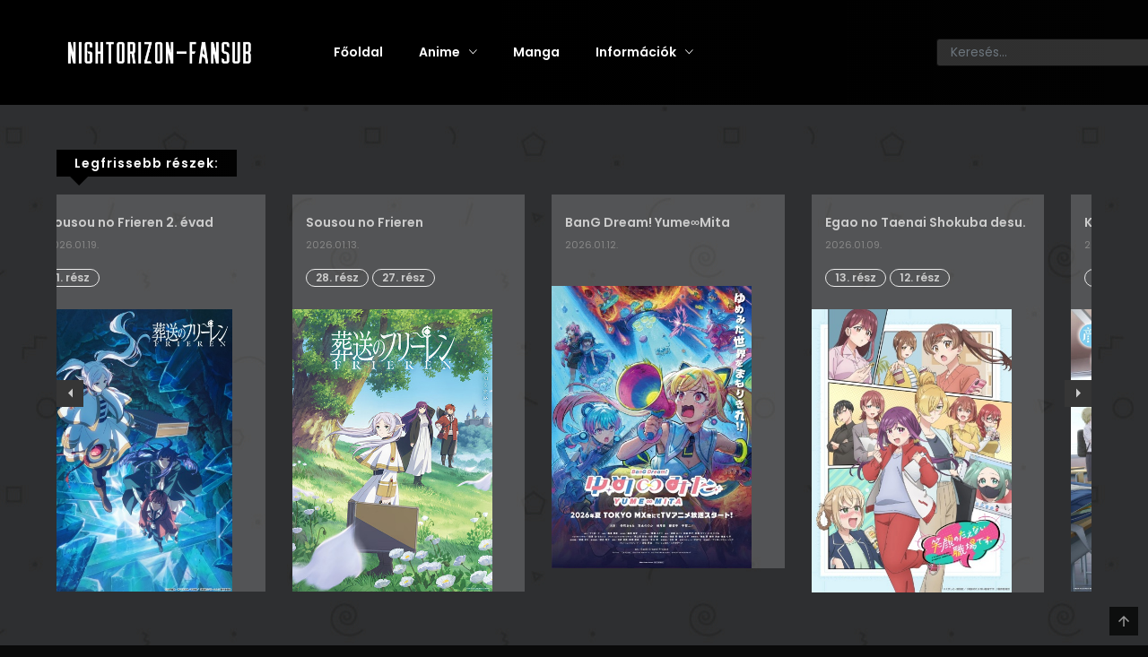

--- FILE ---
content_type: text/html; charset=UTF-8
request_url: http://www.nightorizonfansub.nhely.hu/2022/10/24/a-love-live-szeria-jovojerol/
body_size: 16364
content:
<!DOCTYPE html>
<html lang="hu-HU">
<head>


<style>
/* A .nav-link Bootstrap stílusát megtartjuk, csak a gomb alap kinézetét nullázzuk */
.btn-navlink{
  background: none;
  border: 0;
  padding: 0;                /* a .nav-link + .px-2 adja a paddinget */
  cursor: pointer;
  -webkit-appearance: none;
  appearance: none;
  color: inherit;            /* örökli a navbar színét */
}
.btn-navlink:focus{
  outline: none;
  box-shadow: none;
}
/* opcionális, ha szeretnél látható fókuszt billentyűzethez */
.btn-navlink:focus-visible{
  outline: 2px solid rgba(255,255,255,.4);
  outline-offset: 2px;
}
/* hover alatt ne legyen aláhúzás, maradjon a jelenlegi szín */
.btn-navlink:hover{
  text-decoration: none;
  color: inherit;
}
.slider__item{width: 289.5px!important;} 
</style>



    <meta charset="UTF-8">
    <meta name="viewport" content="width=device-width, initial-scale=1">
    <link rel="profile" href="http://gmpg.org/xfn/11">
    <link rel="pingback" href="http://www.nightorizonfansub.nhely.hu/xmlrpc.php">

	

	<title>A Love Live széria jövőjéről &#8211; Nightorizon-FanSub</title>
<meta name='robots' content='max-image-preview:large' />
	<style>img:is([sizes="auto" i], [sizes^="auto," i]) { contain-intrinsic-size: 3000px 1500px }</style>
	<link rel='dns-prefetch' href='//fonts.googleapis.com' />
<link rel="alternate" type="application/rss+xml" title="Nightorizon-FanSub &raquo; Feed" href="http://www.nightorizonfansub.nhely.hu/feed/" />
<link rel="alternate" type="application/rss+xml" title="Nightorizon-FanSub &raquo; Comments Feed" href="http://www.nightorizonfansub.nhely.hu/comments/feed/" />
<link rel="alternate" type="application/rss+xml" title="Nightorizon-FanSub &raquo; A Love Live széria jövőjéről Comments Feed" href="http://www.nightorizonfansub.nhely.hu/2022/10/24/a-love-live-szeria-jovojerol/feed/" />
<script type="text/javascript">
/* <![CDATA[ */
window._wpemojiSettings = {"baseUrl":"https:\/\/s.w.org\/images\/core\/emoji\/16.0.1\/72x72\/","ext":".png","svgUrl":"https:\/\/s.w.org\/images\/core\/emoji\/16.0.1\/svg\/","svgExt":".svg","source":{"concatemoji":"http:\/\/www.nightorizonfansub.nhely.hu\/wp-includes\/js\/wp-emoji-release.min.js?ver=6.8.3"}};
/*! This file is auto-generated */
!function(s,n){var o,i,e;function c(e){try{var t={supportTests:e,timestamp:(new Date).valueOf()};sessionStorage.setItem(o,JSON.stringify(t))}catch(e){}}function p(e,t,n){e.clearRect(0,0,e.canvas.width,e.canvas.height),e.fillText(t,0,0);var t=new Uint32Array(e.getImageData(0,0,e.canvas.width,e.canvas.height).data),a=(e.clearRect(0,0,e.canvas.width,e.canvas.height),e.fillText(n,0,0),new Uint32Array(e.getImageData(0,0,e.canvas.width,e.canvas.height).data));return t.every(function(e,t){return e===a[t]})}function u(e,t){e.clearRect(0,0,e.canvas.width,e.canvas.height),e.fillText(t,0,0);for(var n=e.getImageData(16,16,1,1),a=0;a<n.data.length;a++)if(0!==n.data[a])return!1;return!0}function f(e,t,n,a){switch(t){case"flag":return n(e,"\ud83c\udff3\ufe0f\u200d\u26a7\ufe0f","\ud83c\udff3\ufe0f\u200b\u26a7\ufe0f")?!1:!n(e,"\ud83c\udde8\ud83c\uddf6","\ud83c\udde8\u200b\ud83c\uddf6")&&!n(e,"\ud83c\udff4\udb40\udc67\udb40\udc62\udb40\udc65\udb40\udc6e\udb40\udc67\udb40\udc7f","\ud83c\udff4\u200b\udb40\udc67\u200b\udb40\udc62\u200b\udb40\udc65\u200b\udb40\udc6e\u200b\udb40\udc67\u200b\udb40\udc7f");case"emoji":return!a(e,"\ud83e\udedf")}return!1}function g(e,t,n,a){var r="undefined"!=typeof WorkerGlobalScope&&self instanceof WorkerGlobalScope?new OffscreenCanvas(300,150):s.createElement("canvas"),o=r.getContext("2d",{willReadFrequently:!0}),i=(o.textBaseline="top",o.font="600 32px Arial",{});return e.forEach(function(e){i[e]=t(o,e,n,a)}),i}function t(e){var t=s.createElement("script");t.src=e,t.defer=!0,s.head.appendChild(t)}"undefined"!=typeof Promise&&(o="wpEmojiSettingsSupports",i=["flag","emoji"],n.supports={everything:!0,everythingExceptFlag:!0},e=new Promise(function(e){s.addEventListener("DOMContentLoaded",e,{once:!0})}),new Promise(function(t){var n=function(){try{var e=JSON.parse(sessionStorage.getItem(o));if("object"==typeof e&&"number"==typeof e.timestamp&&(new Date).valueOf()<e.timestamp+604800&&"object"==typeof e.supportTests)return e.supportTests}catch(e){}return null}();if(!n){if("undefined"!=typeof Worker&&"undefined"!=typeof OffscreenCanvas&&"undefined"!=typeof URL&&URL.createObjectURL&&"undefined"!=typeof Blob)try{var e="postMessage("+g.toString()+"("+[JSON.stringify(i),f.toString(),p.toString(),u.toString()].join(",")+"));",a=new Blob([e],{type:"text/javascript"}),r=new Worker(URL.createObjectURL(a),{name:"wpTestEmojiSupports"});return void(r.onmessage=function(e){c(n=e.data),r.terminate(),t(n)})}catch(e){}c(n=g(i,f,p,u))}t(n)}).then(function(e){for(var t in e)n.supports[t]=e[t],n.supports.everything=n.supports.everything&&n.supports[t],"flag"!==t&&(n.supports.everythingExceptFlag=n.supports.everythingExceptFlag&&n.supports[t]);n.supports.everythingExceptFlag=n.supports.everythingExceptFlag&&!n.supports.flag,n.DOMReady=!1,n.readyCallback=function(){n.DOMReady=!0}}).then(function(){return e}).then(function(){var e;n.supports.everything||(n.readyCallback(),(e=n.source||{}).concatemoji?t(e.concatemoji):e.wpemoji&&e.twemoji&&(t(e.twemoji),t(e.wpemoji)))}))}((window,document),window._wpemojiSettings);
/* ]]> */
</script>
<style id='wp-emoji-styles-inline-css' type='text/css'>

	img.wp-smiley, img.emoji {
		display: inline !important;
		border: none !important;
		box-shadow: none !important;
		height: 1em !important;
		width: 1em !important;
		margin: 0 0.07em !important;
		vertical-align: -0.1em !important;
		background: none !important;
		padding: 0 !important;
	}
</style>
<link rel='stylesheet' id='wp-block-library-css' href='http://www.nightorizonfansub.nhely.hu/wp-includes/css/dist/block-library/style.min.css?ver=6.8.3' type='text/css' media='all' />
<style id='classic-theme-styles-inline-css' type='text/css'>
/*! This file is auto-generated */
.wp-block-button__link{color:#fff;background-color:#32373c;border-radius:9999px;box-shadow:none;text-decoration:none;padding:calc(.667em + 2px) calc(1.333em + 2px);font-size:1.125em}.wp-block-file__button{background:#32373c;color:#fff;text-decoration:none}
</style>
<style id='global-styles-inline-css' type='text/css'>
:root{--wp--preset--aspect-ratio--square: 1;--wp--preset--aspect-ratio--4-3: 4/3;--wp--preset--aspect-ratio--3-4: 3/4;--wp--preset--aspect-ratio--3-2: 3/2;--wp--preset--aspect-ratio--2-3: 2/3;--wp--preset--aspect-ratio--16-9: 16/9;--wp--preset--aspect-ratio--9-16: 9/16;--wp--preset--color--black: #000000;--wp--preset--color--cyan-bluish-gray: #abb8c3;--wp--preset--color--white: #ffffff;--wp--preset--color--pale-pink: #f78da7;--wp--preset--color--vivid-red: #cf2e2e;--wp--preset--color--luminous-vivid-orange: #ff6900;--wp--preset--color--luminous-vivid-amber: #fcb900;--wp--preset--color--light-green-cyan: #7bdcb5;--wp--preset--color--vivid-green-cyan: #00d084;--wp--preset--color--pale-cyan-blue: #8ed1fc;--wp--preset--color--vivid-cyan-blue: #0693e3;--wp--preset--color--vivid-purple: #9b51e0;--wp--preset--gradient--vivid-cyan-blue-to-vivid-purple: linear-gradient(135deg,rgba(6,147,227,1) 0%,rgb(155,81,224) 100%);--wp--preset--gradient--light-green-cyan-to-vivid-green-cyan: linear-gradient(135deg,rgb(122,220,180) 0%,rgb(0,208,130) 100%);--wp--preset--gradient--luminous-vivid-amber-to-luminous-vivid-orange: linear-gradient(135deg,rgba(252,185,0,1) 0%,rgba(255,105,0,1) 100%);--wp--preset--gradient--luminous-vivid-orange-to-vivid-red: linear-gradient(135deg,rgba(255,105,0,1) 0%,rgb(207,46,46) 100%);--wp--preset--gradient--very-light-gray-to-cyan-bluish-gray: linear-gradient(135deg,rgb(238,238,238) 0%,rgb(169,184,195) 100%);--wp--preset--gradient--cool-to-warm-spectrum: linear-gradient(135deg,rgb(74,234,220) 0%,rgb(151,120,209) 20%,rgb(207,42,186) 40%,rgb(238,44,130) 60%,rgb(251,105,98) 80%,rgb(254,248,76) 100%);--wp--preset--gradient--blush-light-purple: linear-gradient(135deg,rgb(255,206,236) 0%,rgb(152,150,240) 100%);--wp--preset--gradient--blush-bordeaux: linear-gradient(135deg,rgb(254,205,165) 0%,rgb(254,45,45) 50%,rgb(107,0,62) 100%);--wp--preset--gradient--luminous-dusk: linear-gradient(135deg,rgb(255,203,112) 0%,rgb(199,81,192) 50%,rgb(65,88,208) 100%);--wp--preset--gradient--pale-ocean: linear-gradient(135deg,rgb(255,245,203) 0%,rgb(182,227,212) 50%,rgb(51,167,181) 100%);--wp--preset--gradient--electric-grass: linear-gradient(135deg,rgb(202,248,128) 0%,rgb(113,206,126) 100%);--wp--preset--gradient--midnight: linear-gradient(135deg,rgb(2,3,129) 0%,rgb(40,116,252) 100%);--wp--preset--font-size--small: 13px;--wp--preset--font-size--medium: 20px;--wp--preset--font-size--large: 36px;--wp--preset--font-size--x-large: 42px;--wp--preset--spacing--20: 0.44rem;--wp--preset--spacing--30: 0.67rem;--wp--preset--spacing--40: 1rem;--wp--preset--spacing--50: 1.5rem;--wp--preset--spacing--60: 2.25rem;--wp--preset--spacing--70: 3.38rem;--wp--preset--spacing--80: 5.06rem;--wp--preset--shadow--natural: 6px 6px 9px rgba(0, 0, 0, 0.2);--wp--preset--shadow--deep: 12px 12px 50px rgba(0, 0, 0, 0.4);--wp--preset--shadow--sharp: 6px 6px 0px rgba(0, 0, 0, 0.2);--wp--preset--shadow--outlined: 6px 6px 0px -3px rgba(255, 255, 255, 1), 6px 6px rgba(0, 0, 0, 1);--wp--preset--shadow--crisp: 6px 6px 0px rgba(0, 0, 0, 1);}:where(.is-layout-flex){gap: 0.5em;}:where(.is-layout-grid){gap: 0.5em;}body .is-layout-flex{display: flex;}.is-layout-flex{flex-wrap: wrap;align-items: center;}.is-layout-flex > :is(*, div){margin: 0;}body .is-layout-grid{display: grid;}.is-layout-grid > :is(*, div){margin: 0;}:where(.wp-block-columns.is-layout-flex){gap: 2em;}:where(.wp-block-columns.is-layout-grid){gap: 2em;}:where(.wp-block-post-template.is-layout-flex){gap: 1.25em;}:where(.wp-block-post-template.is-layout-grid){gap: 1.25em;}.has-black-color{color: var(--wp--preset--color--black) !important;}.has-cyan-bluish-gray-color{color: var(--wp--preset--color--cyan-bluish-gray) !important;}.has-white-color{color: var(--wp--preset--color--white) !important;}.has-pale-pink-color{color: var(--wp--preset--color--pale-pink) !important;}.has-vivid-red-color{color: var(--wp--preset--color--vivid-red) !important;}.has-luminous-vivid-orange-color{color: var(--wp--preset--color--luminous-vivid-orange) !important;}.has-luminous-vivid-amber-color{color: var(--wp--preset--color--luminous-vivid-amber) !important;}.has-light-green-cyan-color{color: var(--wp--preset--color--light-green-cyan) !important;}.has-vivid-green-cyan-color{color: var(--wp--preset--color--vivid-green-cyan) !important;}.has-pale-cyan-blue-color{color: var(--wp--preset--color--pale-cyan-blue) !important;}.has-vivid-cyan-blue-color{color: var(--wp--preset--color--vivid-cyan-blue) !important;}.has-vivid-purple-color{color: var(--wp--preset--color--vivid-purple) !important;}.has-black-background-color{background-color: var(--wp--preset--color--black) !important;}.has-cyan-bluish-gray-background-color{background-color: var(--wp--preset--color--cyan-bluish-gray) !important;}.has-white-background-color{background-color: var(--wp--preset--color--white) !important;}.has-pale-pink-background-color{background-color: var(--wp--preset--color--pale-pink) !important;}.has-vivid-red-background-color{background-color: var(--wp--preset--color--vivid-red) !important;}.has-luminous-vivid-orange-background-color{background-color: var(--wp--preset--color--luminous-vivid-orange) !important;}.has-luminous-vivid-amber-background-color{background-color: var(--wp--preset--color--luminous-vivid-amber) !important;}.has-light-green-cyan-background-color{background-color: var(--wp--preset--color--light-green-cyan) !important;}.has-vivid-green-cyan-background-color{background-color: var(--wp--preset--color--vivid-green-cyan) !important;}.has-pale-cyan-blue-background-color{background-color: var(--wp--preset--color--pale-cyan-blue) !important;}.has-vivid-cyan-blue-background-color{background-color: var(--wp--preset--color--vivid-cyan-blue) !important;}.has-vivid-purple-background-color{background-color: var(--wp--preset--color--vivid-purple) !important;}.has-black-border-color{border-color: var(--wp--preset--color--black) !important;}.has-cyan-bluish-gray-border-color{border-color: var(--wp--preset--color--cyan-bluish-gray) !important;}.has-white-border-color{border-color: var(--wp--preset--color--white) !important;}.has-pale-pink-border-color{border-color: var(--wp--preset--color--pale-pink) !important;}.has-vivid-red-border-color{border-color: var(--wp--preset--color--vivid-red) !important;}.has-luminous-vivid-orange-border-color{border-color: var(--wp--preset--color--luminous-vivid-orange) !important;}.has-luminous-vivid-amber-border-color{border-color: var(--wp--preset--color--luminous-vivid-amber) !important;}.has-light-green-cyan-border-color{border-color: var(--wp--preset--color--light-green-cyan) !important;}.has-vivid-green-cyan-border-color{border-color: var(--wp--preset--color--vivid-green-cyan) !important;}.has-pale-cyan-blue-border-color{border-color: var(--wp--preset--color--pale-cyan-blue) !important;}.has-vivid-cyan-blue-border-color{border-color: var(--wp--preset--color--vivid-cyan-blue) !important;}.has-vivid-purple-border-color{border-color: var(--wp--preset--color--vivid-purple) !important;}.has-vivid-cyan-blue-to-vivid-purple-gradient-background{background: var(--wp--preset--gradient--vivid-cyan-blue-to-vivid-purple) !important;}.has-light-green-cyan-to-vivid-green-cyan-gradient-background{background: var(--wp--preset--gradient--light-green-cyan-to-vivid-green-cyan) !important;}.has-luminous-vivid-amber-to-luminous-vivid-orange-gradient-background{background: var(--wp--preset--gradient--luminous-vivid-amber-to-luminous-vivid-orange) !important;}.has-luminous-vivid-orange-to-vivid-red-gradient-background{background: var(--wp--preset--gradient--luminous-vivid-orange-to-vivid-red) !important;}.has-very-light-gray-to-cyan-bluish-gray-gradient-background{background: var(--wp--preset--gradient--very-light-gray-to-cyan-bluish-gray) !important;}.has-cool-to-warm-spectrum-gradient-background{background: var(--wp--preset--gradient--cool-to-warm-spectrum) !important;}.has-blush-light-purple-gradient-background{background: var(--wp--preset--gradient--blush-light-purple) !important;}.has-blush-bordeaux-gradient-background{background: var(--wp--preset--gradient--blush-bordeaux) !important;}.has-luminous-dusk-gradient-background{background: var(--wp--preset--gradient--luminous-dusk) !important;}.has-pale-ocean-gradient-background{background: var(--wp--preset--gradient--pale-ocean) !important;}.has-electric-grass-gradient-background{background: var(--wp--preset--gradient--electric-grass) !important;}.has-midnight-gradient-background{background: var(--wp--preset--gradient--midnight) !important;}.has-small-font-size{font-size: var(--wp--preset--font-size--small) !important;}.has-medium-font-size{font-size: var(--wp--preset--font-size--medium) !important;}.has-large-font-size{font-size: var(--wp--preset--font-size--large) !important;}.has-x-large-font-size{font-size: var(--wp--preset--font-size--x-large) !important;}
:where(.wp-block-post-template.is-layout-flex){gap: 1.25em;}:where(.wp-block-post-template.is-layout-grid){gap: 1.25em;}
:where(.wp-block-columns.is-layout-flex){gap: 2em;}:where(.wp-block-columns.is-layout-grid){gap: 2em;}
:root :where(.wp-block-pullquote){font-size: 1.5em;line-height: 1.6;}
</style>
<link rel='stylesheet' id='ct-shortcode-css' href='http://www.nightorizonfansub.nhely.hu/wp-content/plugins/madara-shortcodes/shortcodes/css/shortcodes.css?ver=6.8.3' type='text/css' media='all' />
<link rel='stylesheet' id='google-fonts-css' href='https://fonts.googleapis.com/css?family=Poppins%3A100%2C100i%2C200%2C200i%2C300%2C300i%2C400%2C400i%2C500%2C500i%2C600%2C600i%2C700%2C700i%2C800%2C800i%2C900%2C900i&#038;ver=6.8.3' type='text/css' media='all' />
<link rel='stylesheet' id='fontawesome-css' href='http://www.nightorizonfansub.nhely.hu/wp-content/themes/madara/app/lib/fontawesome/web-fonts-with-css/css/all.min.css?ver=5.2.0' type='text/css' media='all' />
<link rel='stylesheet' id='ionicons-css' href='http://www.nightorizonfansub.nhely.hu/wp-content/themes/madara/css/fonts/ionicons/css/ionicons.min.css?ver=6.8.3' type='text/css' media='all' />
<link rel='stylesheet' id='madara-icons-css' href='http://www.nightorizonfansub.nhely.hu/wp-content/themes/madara/css/fonts/ct-icon/ct-icon.css?ver=6.8.3' type='text/css' media='all' />
<link rel='stylesheet' id='bootstrap-css' href='http://www.nightorizonfansub.nhely.hu/wp-content/themes/madara/css/bootstrap.min.css?ver=6.8.3' type='text/css' media='all' />
<link rel='stylesheet' id='slick-css' href='http://www.nightorizonfansub.nhely.hu/wp-content/themes/madara/js/slick/slick.css?ver=6.8.3' type='text/css' media='all' />
<link rel='stylesheet' id='slick-theme-css' href='http://www.nightorizonfansub.nhely.hu/wp-content/themes/madara/js/slick/slick-theme.css?ver=6.8.3' type='text/css' media='all' />
<link rel='stylesheet' id='loaders-css' href='http://www.nightorizonfansub.nhely.hu/wp-content/themes/madara/css/loaders.min.css?ver=6.8.3' type='text/css' media='all' />
<link rel='stylesheet' id='madara-css-css' href='http://www.nightorizonfansub.nhely.hu/wp-content/themes/madara/style.css?ver=6.8.3' type='text/css' media='all' />
<style id='madara-css-inline-css' type='text/css'>
.c-blog__heading.style-2 i {
						  background: -webkit-linear-gradient(left, #000000 40%,#020202);
						  background: -o-linear-gradient(right, #000000 40%,#020202);
						  background: -moz-linear-gradient(right, #000000 40%,#020202);
						  background: linear-gradient(to right, #000000 40%,#020202);
					 ;}.c-blog__heading.style-2 i:after, .settings-page .nav-tabs-wrap ul.nav-tabs li.active:after { border-left-color: #020202 ;}.site-header .main-navigation.style-1, .widget-heading, .widget.background:after, .c-blog__heading.style-2 i, .tab-wrap .c-nav-tabs ul.c-tabs-content li.active a:after, .tab-wrap .c-nav-tabs ul.c-tabs-content li:hover a:after, .tab-wrap .c-nav-tabs ul.c-tabs-content li a:after, .related-heading.font-nav, .c-blog__heading.style-3, .settings-page .nav-tabs-wrap ul.nav-tabs li.active a, .off-canvas {
						  background: -webkit-linear-gradient(left, #000000 40%,#020202);
						  background: -o-linear-gradient(right, #000000 40%,#020202);
						  background: -moz-linear-gradient(right, #000000 40%,#020202);
						  background: linear-gradient(to right, #000000 40%,#020202);
					 ;}.widget-heading:after, .related-heading.font-nav:after, .genres_wrap .c-blog__heading.style-3.active:after { border-top-color: #000000 ;}a:hover, body.modal-open .modal .modal-content a:hover, .tab-wrap .c-nav-tabs ul.c-tabs-content li.active a, .tab-wrap .c-nav-tabs ul.c-tabs-content li:hover a, body.search.search-results .search-wrap .tab-content-wrap .c-tabs-item .c-tabs-item__content .tab-summary .post-content .post-content_item .summary-content:not(.release-year) a:hover, body.search.search-results .search-wrap .tab-content-wrap .c-tabs-item .c-tabs-item__content .tab-summary .post-content .post-content_item .summary-content.release-year a:hover, .c-blog-post .entry-header .entry-meta .post-on:before, .manga-slider .slider__container .slick-dots li.slick-active button:before, .manga-slider .slider__container .slick-dots li button:hover:before, body.manga-page .profile-manga .tab-summary .summary_content_wrap .summary_content .post-status .manga-action .count-comment .action_icon a i, body.manga-page .profile-manga .tab-summary .summary_content_wrap .summary_content .post-status .manga-action .add-bookmark .action_icon a i, body.manga-page .profile-manga .tab-summary .summary_content_wrap .summary_content .post-status .manga-action .count-comment .action_detail a i, body.manga-page .profile-manga .tab-summary .summary_content_wrap .summary_content .post-status .manga-action .add-bookmark .action_detail a i, body.manga-page .profile-manga .post-title a, body.manga-page .content-readmore:hover, body.text-ui-light.manga-page .content-readmore:hover, .genres_wrap .genres__collapse .genres ul li a:hover, .genres_wrap .genres__collapse .genres ul li a:hover:before, .c-blog-post .entry-header .entry-meta .post-on .posted-on a:hover, body.search .c-search-header__wrapper #search-advanced .search-advanced-form .form-group.checkbox-group .checkbox label:hover, .site-header .main-navigation .search-navigation .menu-search .open-search-main-menu, .c-btn.c-btn_style-2, body.search .c-search-header__wrapper .search-content .btn-search-adv, body.reading-manga .entry-header .entry-header_wrap .action-icon ul li a, body.reading-manga .c-select-bottom .entry-header_wrap .action-icon ul li a, .widget.c-released .released-item-wrap ul.list-released li a:hover, body.manga-page .profile-manga .post-title h3, .genres_wrap .genres__collapse #genres ul li:hover a, .genres_wrap .genres__collapse #genres ul li:hover a:before, input[type=checkbox]:checked + label:before, input[type=radio]:checked + label:before, .genres_wrap a.btn-genres, .c-breadcrumb .breadcrumb li a:hover, body.search.search-results .search-wrap .tab-content-wrap .c-tabs-item .c-tabs-item__content .tab-summary .post-content .post-content_item.mg_genres .summary-content, body.page .c-page-content .c-page .c-page__content .page-content-listing .page-listing-item .page-item-detail .item-summary .list-chapter .chapter-item .vol a:hover, #hover-infor .item_thumb .post-title a, body.manga-page .version-chap:before, body.manga-page .content-readmore:hover, body.manga-page .chapter-readmore:hover, .icon-load-info, .c-blog-post .entry-header .entry-meta .post-on .c-blog__date .post-category a:hover, .woocommerce ul.products li.product .price, .woocommerce div.entry-summary p.price, .woocommerce div.entry-summary form.cart .variations .label, .woocommerce div.entry-summary form.cart .quantity-text, .widget_product_categories .product-categories li a:hover, .woocommerce ul.products li.product h2:hover, .woocommerce .c-woo-breadcrumb a:hover, .site-header .c-sub-header-nav .c-sub-nav_wrap .c-modal_item .c-user_item .c-user_menu a:hover, .site-header .c-sub-header-nav .c-sub-nav_wrap .sub-nav_content .sub-nav_list li:hover > a, .settings-page .action i.ion-ios-close:hover:before, .settings-page .list-chapter .chapter-item a:hover, .settings-page .tabs-content-wrap .tab-group-item .tab-item .history-content .item-infor .chapter span a, .settings-page .nav-tabs-wrap ul.nav-tabs li:not(.active):hover a, .main-color,
.site-header .c-sub-header-nav .c-sub-nav_wrap .sub-nav_content .sub-nav_list li.menu-item-has-children.active > a,.woocommerce .woocommerce-ordering:after			{ color: #000000 ;}.navigation-ajax .load-ajax:not(.show-loading):hover, .listing-chapters_wrap .has-child .wp-manga-chapter:before, .c-wg-button-wrap .btn:hover, body.manga-page .page-content-listing.single-page .listing-chapters_wrap ul.main.version-chap .wp-manga-chapter:before, .site-header .search-main-menu form input[type=submit], .form-submit input[type=submit], #comments.comments-area #respond.comment-respond .comment-form .form-submit #submit, .c-btn.c-btn_style-1, .settings-page input[type="submit"], .settings-page .remove-all #delete-bookmark-manga, body.manga-page .page-content-listing.single-page .listing-chapters_wrap > ul.main.version-chap li .wp-manga-chapter:before, .woocommerce ul.products li.product .button, .woocommerce span.onsale, .woocommerce .widget_price_filter .price_slider_amount .button:not(:hover), .woocommerce .woocommerce-pagination .page-numbers li span.current, .woocommerce .woocommerce-pagination .page-numbers li .prev:hover, .woocommerce .woocommerce-pagination .page-numbers li .next:hover, .woocommerce div.entry-summary form.cart .single_add_to_cart_button { background: #000000 ;}.navigation-ajax .load-ajax:not(.show-loading):hover, .popular-slider .slider__container .slider__item .slider__content .slider__content_item .chapter-item .chapter a:hover, body.search .c-search-header__wrapper .search-content .btn-search-adv.collapsed, .c-btn.c-btn_style-2, body.search .c-search-header__wrapper .search-content .btn-search-adv, .genres_wrap a.btn-genres, .wpcf7-validation-errors, .text-ui-light.woocommerce-page input[type="text"]:focus, .text-ui-light.woocommerce-page input[type="email"]:focus, .text-ui-light.woocommerce-page input[type="search"]:focus, .text-ui-light.woocommerce-page input[type="url"]:focus, .text-ui-light.woocommerce-page input[type="password"]:focus, .text-ui-light.woocommerce-page input[type="tel"]:focus, .text-ui-light.woocommerce-page .input-text:focus, .text-ui-light.woocommerce-page input[type="text"]:active, .text-ui-light.woocommerce-page input[type="email"]:active, .text-ui-light.woocommerce-page input[type="search"]:active, .text-ui-light.woocommerce-page input[type="url"]:active, .text-ui-light.woocommerce-page input[type="password"]:active, .text-ui-light.woocommerce-page input[type="tel"]:active, .text-ui-light.woocommerce-page .input-text:active, .text-ui-light.woocommerce-page input[type="text"]:hover, .text-ui-light.woocommerce-page input[type="email"]:hover, .text-ui-light.woocommerce-page input[type="search"]:hover, .text-ui-light.woocommerce-page input[type="url"]:hover, .text-ui-light.woocommerce-page input[type="password"]:hover, .text-ui-light.woocommerce-page input[type="tel"]:hover, .text-ui-light.woocommerce-page .input-text:hover, .text-ui-light.woocommerce-page select.orderby:hover  { border-color: #000000 ;}.site-header .c-sub-header-nav .c-sub-nav_wrap .sub-nav_content .sub-nav_list > li.menu-item-has-children > ul.sub-menu, .site-header .c-sub-header-nav .c-sub-nav_wrap .c-modal_item .c-user_item .c-user_menu { border-bottom-color: #000000 ;}.widget.widget_tag_cloud .tag-cloud-link:hover, body.page .c-page-content .c-page .c-page__content .page-content-listing .page-listing-item .page-item-detail .item-summary .list-chapter .chapter-item .chapter:hover, .popular-slider .slider__container .slider__item .slider__content .slider__content_item .chapter-item .chapter a:hover, .widget.c-popular .popular-item-wrap .popular-content .chapter-item .chapter:hover, .site-footer .top-footer .wrap_social_account ul.social_account__item li a, .site-content .main-col .item-tags ul li a:hover, .popular-slider .slider__container .slick-arrow:hover, .widget.background.widget_tag_cloud .tag-cloud-link:hover, .wp-pagenavi a:hover, body.search.search-results .search-wrap .tab-content-wrap .c-tabs-item .c-tabs-item__content .tab-meta .latest-chap .chapter:hover, .go-to-top:hover, .widget.c-popular .widget-view-more, body.search .c-search-header__wrapper .search-content .search-form .search-submit, body.reading-manga .entry-header .select-pagination .nav-links .nav-next a:not(:hover), body.reading-manga .c-select-bottom .select-pagination .nav-links .nav-next a:not(:hover), body.reading-manga .entry-header .entry-header_wrap .action-icon ul li:hover a, body.reading-manga .c-select-bottom .entry-header_wrap .action-icon ul li:hover a, .widget.c-released .released-search form [type="submit"], body.manga-page .profile-manga .tab-summary .loader-inner > div, .wpcf7-submit, .woocommerce #respond input#submit.alt, .woocommerce a.button.alt, .woocommerce button.button.alt, .woocommerce input.button.alt, .woocommerce .woocommerce-cart-form .cart button.button, .woocommerce .cart input.button:not(:hover), #adult_modal .modal-footer .btn.btn-primary:not(:hover), body.reading-manga .entry-header .select-pagination .nav-links > * a, body.reading-manga .c-select-bottom .select-pagination .nav-links > * a, .settings-page .list-chapter .chapter-item .chapter:hover, body.modal-open .modal .modal-content .modal-body .login .submit .wp-submit:not(:hover), .settings-page .tabs-content-wrap .my_account_orders a.button.view, .main-bg { background-color: #000000 ;}:root{ --madara-main-color: #000000}.meta-item.rating .rating_current, .meta-item.rating .rating_current_half, body.manga-page .profile-manga .tab-summary .post-rating i.ion-ios-star, body.manga-page .profile-manga .tab-summary .post-rating i.ion-ios-star.rating_current, body.manga-page .profile-manga .tab-summary .post-rating i.ion-ios-star-half, body.manga-page .profile-manga .tab-summary .post-rating .user-rating i.ion-ios-star, body.manga-page .profile-manga .tab-summary .post-rating .post-total-rating i.ion-ios-star, body.manga-page .profile-manga .tab-summary .post-rating .post-total-rating i.ion-ios-star.rating_current, body.manga-page .profile-manga .tab-summary .post-rating .user-rating i.ion-ios-star, body.manga-page .profile-manga .tab-summary .post-rating .user-rating i.ion-ios-star.rating_current, .woocommerce .star-rating, .woocommerce .star-rating::before,
body.manga-page .profile-manga .tab-summary .post-rating .post-total-rating i.ion-ios-star-half { color: #ffd900 ;}.site-header .main-navigation .main-menu ul.main-navbar > li > a:hover, .site-header .main-navigation.style-1 .search-navigation .search-navigation__wrap .link-adv-search a:hover { color: #474747 ;}.site-header .main-navigation .main-menu ul.main-navbar > li > a:before { background-color: rgba( 71,71,71,0.5) ;}.main-navigation .main-menu ul ul.sub-menu { background-color: #969696 ;}.main-navigation .main-menu ul ul.sub-menu > li { border-bottom-color: #383838 ;}.main-navigation .main-menu ul ul.sub-menu a { color: #020202 ;}.site-header .c-sub-header-nav { background-color: #000000 ;}.site-header .c-sub-header-nav .c-sub-nav_wrap .sub-nav_content .sub-nav_list > li > a, .site-header .c-sub-header-nav .c-sub-nav_wrap .c-modal_item .c-user_item span, .site-header .c-sub-header-nav .c-sub-nav_wrap .c-modal_item .btn-active-modal { color: #969696 ;}.site-header .c-sub-header-nav .c-sub-nav_wrap .c-modal_item .btn-active-modal { border-color: #969696 ;}.site-header .c-sub-header-nav .c-sub-nav_wrap .sub-nav_content .sub-nav_list > li:hover > a, .site-header .c-sub-header-nav .c-sub-nav_wrap .c-modal_item .btn-active-modal:hover { color: #020202 ;}.site-header .c-sub-header-nav .c-sub-nav_wrap .c-modal_item .btn-active-modal:hover { border-color: #020202 ;}.site-header .c-sub-header-nav .c-sub-nav_wrap .sub-nav_content .sub-nav_list > li.menu-item-has-children > ul.sub-menu, .site-header .c-sub-header-nav .c-sub-nav_wrap .sub-nav_content .sub-nav_list > li.menu-item-has-children > ul.sub-menu .sub-menu, .site-header .c-sub-header-nav .c-sub-nav_wrap .sub-nav_content .sub-nav_list li .sub-menu .sub-menu a, .site-header .c-sub-header-nav .c-sub-nav_wrap .sub-nav_content .sub-nav_list li .sub-menu .sub-menu li:hover a, .site-header .c-sub-header-nav .c-sub-nav_wrap .c-modal_item .c-user_item .c-user_menu { background-color: #777777 ;}.site-header .c-sub-header-nav .c-sub-nav_wrap .sub-nav_content .sub-nav_list .sub-menu li a, .site-header .c-sub-header-nav .c-sub-nav_wrap .c-modal_item .c-user_item .c-user_menu a { color: #020202 ;}.site-header .c-sub-header-nav .c-sub-nav_wrap .sub-nav_content .sub-nav_list .sub-menu li a:hover, .site-header .c-sub-header-nav .c-sub-nav_wrap .c-modal_item .c-user_item .c-user_menu a:hover { color: #020202 ;}.site-header .c-sub-header-nav .c-sub-nav_wrap .sub-nav_content .sub-nav_list > li.menu-item-has-children > ul.sub-menu, .site-header .c-sub-header-nav .c-sub-nav_wrap .c-modal_item .c-user_item .c-user_menu { border-bottom-color : #a8a8a8 ;}.widget.c-popular .widget-view-more, #comments.comments-area #respond.comment-respond .comment-form .form-submit #submit, .site-header .search-main-menu form input[type=submit], body.search .c-search-header__wrapper .search-content .search-form .search-submit, .c-btn.c-btn_style-1, .settings-page input[type="submit"], .settings-page .remove-all #delete-bookmark-manga, body.reading-manga .entry-header .select-pagination .nav-links .nav-next a:not(:hover), body.reading-manga .c-select-bottom .select-pagination .nav-links .nav-next a:not(:hover), .widget.c-released .released-search form [type="submit"], .wpcf7-submit, .woocommerce ul.products li.product .button, .woocommerce span.onsale,  .woocommerce .woocommerce-pagination .page-numbers li span.current, .woocommerce .woocommerce-pagination .page-numbers li .prev:hover, .woocommerce .woocommerce-pagination .page-numbers li .next:hover, .woocommerce div.entry-summary form.cart .single_add_to_cart_button, .woocommerce button.button.alt, .woocommerce a.button.alt, .woocommerce .woocommerce-cart-form .cart button.button, .woocommerce .cart input.button:not(:hover) { background-color : #3f3f3f ;}.woocommerce .widget_shopping_cart .buttons a:not(:hover), .woocommerce.widget_shopping_cart .buttons a:not(:hover), .woocommerce .widget_price_filter .price_slider_amount .button:not(:hover), .woocommerce div.product form.cart .button, .woocommerce .cart-collaterals .checkout-button.button.alt { background : #3f3f3f ;}.c-btn.c-btn_style-2, body.search .c-search-header__wrapper .search-content .btn-search-adv.collapsed, body.search .c-search-header__wrapper .search-content .btn-search-adv, .genres_wrap a.btn-genres { border-color : #3f3f3f ;}.c-btn.c-btn_style-2, body.search .c-search-header__wrapper .search-content .btn-search-adv, .genres_wrap a.btn-genres { color : #3f3f3f ;}
			#pageloader.spinners{
				position:fixed;
				top:0;
				left:0;
				width:100%;
				height:100%;
				z-index:99999;
				background:#222
			}
		
			p.madara-unyson{
				color: #FF0000;
			}
		
			.table.table-hover.list-bookmark tr:last-child td{
				text-align: center;
			}
		#adminmenu .wp-submenu li.current { display: none !important;}.show_tgmpa_version{ float: right; padding: 0em 1.5em 0.5em 0; }.tgmpa > h2{ font-size: 23px; font-weight: 400; line-height: 29px; margin: 0; padding: 9px 15px 4px 0;}.update-php{ width: 100%; height: 98%; min-height: 850px; padding-top: 1px; }.c-blog-post .entry-content .entry-content_wrap .read-container img.alignleft { margin: 10px 30px 10px 0 !important; } .c-blog-post .entry-content .entry-content_wrap .read-container img.alignright { margin: 10px 0px 10px 30px !important; } .read-container i.fas.fa-spinner.fa-spin{ font-size: 31px; color: #888; }.c-blog-post .entry-content .entry-content_wrap .read-container img{ cursor : pointer; }.choose-avatar .loading-overlay {
			position: absolute;
			top: 0;
			left: 0;
			right: 0;
			bottom: 0;
			background-color: rgba(255, 255, 255, 0.72);
			z-index: 1;
			display: none;
		}

		.choose-avatar .loading-overlay i.fas.fa-spinner {
			font-size: 40px;
			color: #ec3348;
		}

		.choose-avatar .loading-overlay .loading-icon {
			position: absolute;
			top: 50%;
			left: 50%;
			transform: translate(-50%,-50%);
		}

		.choose-avatar.uploading .loading-overlay {
			display: block;
		}.site-header .c-sub-header-nav .entry-header {
			display: none;
			margin-bottom: 15px;
		}

		.site-header .c-sub-header-nav.sticky .entry-header {
			display: block;
		}

		.site-header .c-sub-header-nav.hide-sticky-menu.sticky .c-sub-nav_wrap{
			display:none;
		}
		.site-header .c-sub-header-nav.hide-sticky-menu .entry-header{
			margin-top:15px;
		}
		
</style>
<script type="text/javascript" src="http://www.nightorizonfansub.nhely.hu/wp-includes/js/jquery/jquery.min.js?ver=3.7.1" id="jquery-core-js"></script>
<script type="text/javascript" src="http://www.nightorizonfansub.nhely.hu/wp-includes/js/jquery/jquery-migrate.min.js?ver=3.4.1" id="jquery-migrate-js"></script>
<link rel="https://api.w.org/" href="http://www.nightorizonfansub.nhely.hu/wp-json/" /><link rel="alternate" title="JSON" type="application/json" href="http://www.nightorizonfansub.nhely.hu/wp-json/wp/v2/posts/2772" /><link rel="EditURI" type="application/rsd+xml" title="RSD" href="http://www.nightorizonfansub.nhely.hu/xmlrpc.php?rsd" />
<meta name="generator" content="WordPress 6.8.3" />
<link rel="canonical" href="http://www.nightorizonfansub.nhely.hu/2022/10/24/a-love-live-szeria-jovojerol/" />
<link rel='shortlink' href='http://www.nightorizonfansub.nhely.hu/?p=2772' />
<link rel="alternate" title="oEmbed (JSON)" type="application/json+oembed" href="http://www.nightorizonfansub.nhely.hu/wp-json/oembed/1.0/embed?url=http%3A%2F%2Fwww.nightorizonfansub.nhely.hu%2F2022%2F10%2F24%2Fa-love-live-szeria-jovojerol%2F" />
<link rel="alternate" title="oEmbed (XML)" type="text/xml+oembed" href="http://www.nightorizonfansub.nhely.hu/wp-json/oembed/1.0/embed?url=http%3A%2F%2Fwww.nightorizonfansub.nhely.hu%2F2022%2F10%2F24%2Fa-love-live-szeria-jovojerol%2F&#038;format=xml" />
<style type="text/css" id="custom-background-css">
body.custom-background { background-color: #0a0a0a; }
</style>
	<link rel="icon" href="http://www.nightorizonfansub.nhely.hu/wp-content/uploads/2019/12/cropped-ico-2-32x32.png" sizes="32x32" />
<link rel="icon" href="http://www.nightorizonfansub.nhely.hu/wp-content/uploads/2019/12/cropped-ico-2-192x192.png" sizes="192x192" />
<link rel="apple-touch-icon" href="http://www.nightorizonfansub.nhely.hu/wp-content/uploads/2019/12/cropped-ico-2-180x180.png" />
<meta name="msapplication-TileImage" content="http://www.nightorizonfansub.nhely.hu/wp-content/uploads/2019/12/cropped-ico-2-270x270.png" />
					<script type="application/ld+json">
						{
							"@context": "http://schema.org",
							"@type": "Article",
							"mainEntityOfPage": {
								"@type": "WebPage",
								"@id": "https://google.com/article"
							},
							"headline": "A Love Live széria jövőjéről",
							"image": {
								"@type": "ImageObject",
								"url": "http://www.nightorizonfansub.nhely.hu/wp-content/uploads/2022/10/309817614_5438722256163314_5330558369413489162_n.jpg",
								"height": 391,
								"width": 696							},
							"datePublished": "2022-10-24 16:21:44",
							"dateModified": "2022-10-24 16:21:47",
							"author": {
								"@type": "Person",
								"name": "Zytex"
							},
							"publisher": {
								"@type": "Organization",
								"name": "Nightorizon-FanSub",
								"logo": {
									"@type": "ImageObject",
									"url": "http://www.nightorizonfansub.nhely.hu/wp-content/uploads/2019/10/nf2.0.png"
								}
							},
							"description": "
Történt egy pár bejelentése a Love Live univerzumában, úgyhogy gondoltam, megejtek egy ezeket dióhéjban összefoglaló posztot. 



Első körben az animék"
						}
					</script>
				<meta property="og:type" content="article"/>
<meta property="og:image" content="http://www.nightorizonfansub.nhely.hu/wp-content/uploads/2022/10/309817614_5438722256163314_5330558369413489162_n-1200x630.jpg"/>
<meta property="og:site_name" content="Nightorizon-FanSub"/>
<meta property="fb:app_id" content="" />
<meta property="og:title" content="A Love Live széria jövőjéről"/>
<meta property="og:url" content="http://www.nightorizonfansub.nhely.hu/2022/10/24/a-love-live-szeria-jovojerol/"/>
<meta property="og:description" content="
Történt egy pár bejelentése a Love Live univerzumában, úgyhogy gondoltam, megejtek egy ezeket dióhéjban összefoglaló posztot. 



Első körben az animék"/>
<meta name="twitter:card" content="summary" />
<meta name="twitter:site" content="@Nightorizon-FanSub" />
<meta name="twitter:title" content="A Love Live széria jövőjéről" />
<meta name="twitter:description" content="
Történt egy pár bejelentése a Love Live univerzumában, úgyhogy gondoltam, megejtek egy ezeket dióhéjban összefoglaló posztot. 



Első körben az animék" />
<meta name="twitter:url" content="http://www.nightorizonfansub.nhely.hu/2022/10/24/a-love-live-szeria-jovojerol/" />
<meta name="twitter:image" content="http://www.nightorizonfansub.nhely.hu/wp-content/uploads/2022/10/309817614_5438722256163314_5330558369413489162_n-1200x630.jpg" />
<meta name="generator" content="Powered by Madara - A powerful multi-purpose theme by Madara" />
</head>

<body class="wp-singular post-template-default single single-post postid-2772 single-format-standard custom-background wp-theme-madara page header-style-1 sticky-enabled sticky-style-1 is-sidebar text-ui-light">



<div class="wrap">
    <div class="body-wrap">
        <header class="site-header">
            <div class="c-header__top">
                <div class="main-navigation style-1 ">
                    <div class="container-fluid ">
                        <div class="row px-5">
                            <div class="col-md-12">
                                <div class="main-navigation_wrap">
                                    <div class="wrap_branding">
                                        <a class="logo" href="http://www.nightorizonfansub.nhely.hu/" title="Nightorizon-FanSub">
											                                            <img class="img-responsive" src="http://www.nightorizonfansub.nhely.hu/wp-content/uploads/2019/10/nf2.0.png" alt="Nightorizon-FanSub"/>
                                        </a>
                                    </div>

									    <div class="main-menu">
		<ul class="nav navbar-nav main-navbar"><li id="menu-item-642" class="menu-item menu-item-type-custom menu-item-object-custom menu-item-home menu-item-642"><a href="http://www.nightorizonfansub.nhely.hu/">Főoldal</a></li>
<li id="menu-item-688" class="menu-item menu-item-type-custom menu-item-object-custom menu-item-has-children menu-item-688"><a href="http://www.nightorizonfansub.nhely.hu/kategoria/anime/" title="Kilistázza az összes bevitt animét.">Anime</a>
<ul class="sub-menu">
	<li id="menu-item-598" class="menu-item menu-item-type-custom menu-item-object-custom menu-item-598"><a href="http://www.nightorizonfansub.nhely.hu/kategoria/aktualis-anime/" title="Kilistázza neked az éppen futó/fordításunk alatt  lévő animéinket.">Aktuális Anime</a></li>
	<li id="menu-item-601" class="menu-item menu-item-type-custom menu-item-object-custom menu-item-601"><a href="http://www.nightorizonfansub.nhely.hu/kategoria/befejezett-anime/" title="Kilistázza az általunk teljesen lefordított animéket">Befejezett Anime</a></li>
	<li id="menu-item-602" class="menu-item menu-item-type-custom menu-item-object-custom menu-item-602"><a href="http://www.nightorizonfansub.nhely.hu/kategoria/tervezett-anime" title="Kilistázza a tervezett animéinket amiket lefordítunk.">Tervezett Anime</a></li>
</ul>
</li>
<li id="menu-item-689" class="menu-item menu-item-type-custom menu-item-object-custom menu-item-689"><a href="http://www.nightorizonfansub.nhely.hu/kategoria/aktualis-manga/" title="Kilistázza az összes bevitt mangát.">Manga</a></li>
<li id="menu-item-557" class="menu-item menu-item-type-post_type menu-item-object-page menu-item-has-children menu-item-557"><a href="http://www.nightorizonfansub.nhely.hu/egyeb/">Információk</a>
<ul class="sub-menu">
	<li id="menu-item-1095" class="menu-item menu-item-type-custom menu-item-object-custom menu-item-1095"><a href="http://www.nightorizonfansub.nhely.hu/partnerek">Partnerek</a></li>
	<li id="menu-item-1096" class="menu-item menu-item-type-custom menu-item-object-custom menu-item-1096"><a href="http://www.nightorizonfansub.nhely.hu/rolunk">Rólunk</a></li>
	<li id="menu-item-1268" class="menu-item menu-item-type-custom menu-item-object-custom menu-item-1268"><a href="http://www.nightorizonfansub.nhely.hu/tagfelvetel">Tagfelvétel</a></li>
	<li id="menu-item-3331" class="menu-item menu-item-type-post_type menu-item-object-page menu-item-3331"><a href="http://www.nightorizonfansub.nhely.hu/csapattagok/">Csapattagok [10 fő]</a></li>
	<li id="menu-item-554" class="menu-item menu-item-type-post_type menu-item-object-page menu-item-554"><a href="http://www.nightorizonfansub.nhely.hu/kapcsolat/">Kapcsolat</a></li>
</ul>
</li>
</ul>    </div>

    <div class="search-navigation search-sidebar">

		
            <div class="search-navigation__wrap">
                <ul class="main-menu-search nav-menu">
<li class="nav-item nav-search d-flex align-items-center">

  <form class="form-inline nav-search-form" id="search" action="http://www.nightorizonfansub.nhely.hu/" method="get">
    <input type="hidden" name="post_type" value="wp-manga">
    <input class="form-control form-control-sm nav-search-input" type="search" name="s" placeholder="Keresés…" aria-label="Keresés">


  </form>
<button id="navSearchToggle"
        class="nav-link px-2 btn-navlink"
        type="submit" form="search"
        aria-label="Keresés">
  <i class="fas fa-search" aria-hidden="true"></i>
</button>
</li>
                </ul>
            </div>
		
    </div>
    <div class="c-togle__menu">
        <button type="button" class="menu_icon__open">
            <span></span> <span></span> <span></span>
        </button>
    </div>

                                </div>
                            </div>
                        </div>
                    </div>
                </div>
            </div>

			
<div class="mobile-menu menu-collapse off-canvas">
    <div class="close-nav">
        <button class="menu_icon__close">
            <span></span> <span></span>
        </button>
    </div>

	
        <div class="c-modal_item">
            <!-- Button trigger modal -->
            <span class="c-modal_sign-in">
                <a href="javascript:void(0)" data-toggle="modal" data-target="#form-login" class="btn-active-modal">Bejelentkezés</a>
            </span>

            <span class="c-modal_sign-up">
                <a href="javascript:void(0)" data-toggle="modal" data-target="#form-sign-up" class="btn-active-modal">Regisztráció</a>
            </span>

        </div>

	
    <nav class="off-menu">
		<ul id="menu-navigationbar-1" class="nav navbar-nav main-navbar"><li id="nav-menu-item-642" class="main-menu-item menu-item-depth-0 menu-item menu-item-type-custom menu-item-object-custom menu-item-home"><a title="Főoldal" href="http://www.nightorizonfansub.nhely.hu/" class="menu-link  main-menu-link">Főoldal </a></li>
<li id="nav-menu-item-688" class="main-menu-item menu-item-depth-0 menu-item menu-item-type-custom menu-item-object-custom menu-item-has-children parent dropdown"><a title="Kilistázza az összes bevitt animét." href="http://www.nightorizonfansub.nhely.hu/kategoria/anime/" class="menu-link dropdown-toggle disabled main-menu-link" data-toggle="dropdown">Anime </a>
<ul class="dropdown-menu menu-depth-1">
	<li id="nav-menu-item-598" class="sub-menu-item menu-item-depth-1 menu-item menu-item-type-custom menu-item-object-custom"><a title="Kilistázza neked az éppen futó/fordításunk alatt  lévő animéinket." href="http://www.nightorizonfansub.nhely.hu/kategoria/aktualis-anime/" class="menu-link  sub-menu-link">Aktuális Anime </a></li>
	<li id="nav-menu-item-601" class="sub-menu-item menu-item-depth-1 menu-item menu-item-type-custom menu-item-object-custom"><a title="Kilistázza az általunk teljesen lefordított animéket" href="http://www.nightorizonfansub.nhely.hu/kategoria/befejezett-anime/" class="menu-link  sub-menu-link">Befejezett Anime </a></li>
	<li id="nav-menu-item-602" class="sub-menu-item menu-item-depth-1 menu-item menu-item-type-custom menu-item-object-custom"><a title="Kilistázza a tervezett animéinket amiket lefordítunk." href="http://www.nightorizonfansub.nhely.hu/kategoria/tervezett-anime" class="menu-link  sub-menu-link">Tervezett Anime </a></li>

</ul>
</li>
<li id="nav-menu-item-689" class="main-menu-item menu-item-depth-0 menu-item menu-item-type-custom menu-item-object-custom"><a title="Kilistázza az összes bevitt mangát." href="http://www.nightorizonfansub.nhely.hu/kategoria/aktualis-manga/" class="menu-link  main-menu-link">Manga </a></li>
<li id="nav-menu-item-557" class="main-menu-item menu-item-depth-0 menu-item menu-item-type-post_type menu-item-object-page menu-item-has-children parent dropdown"><a href="http://www.nightorizonfansub.nhely.hu/egyeb/" class="menu-link dropdown-toggle disabled main-menu-link" data-toggle="dropdown">Információk </a>
<ul class="dropdown-menu menu-depth-1">
	<li id="nav-menu-item-1095" class="sub-menu-item menu-item-depth-1 menu-item menu-item-type-custom menu-item-object-custom"><a href="http://www.nightorizonfansub.nhely.hu/partnerek" class="menu-link  sub-menu-link">Partnerek </a></li>
	<li id="nav-menu-item-1096" class="sub-menu-item menu-item-depth-1 menu-item menu-item-type-custom menu-item-object-custom"><a href="http://www.nightorizonfansub.nhely.hu/rolunk" class="menu-link  sub-menu-link">Rólunk </a></li>
	<li id="nav-menu-item-1268" class="sub-menu-item menu-item-depth-1 menu-item menu-item-type-custom menu-item-object-custom"><a href="http://www.nightorizonfansub.nhely.hu/tagfelvetel" class="menu-link  sub-menu-link">Tagfelvétel </a></li>
	<li id="nav-menu-item-3331" class="sub-menu-item menu-item-depth-1 menu-item menu-item-type-post_type menu-item-object-page"><a href="http://www.nightorizonfansub.nhely.hu/csapattagok/" class="menu-link  sub-menu-link">Csapattagok [10 fő] </a></li>
	<li id="nav-menu-item-554" class="sub-menu-item menu-item-depth-1 menu-item menu-item-type-post_type menu-item-object-page"><a href="http://www.nightorizonfansub.nhely.hu/kapcsolat/" class="menu-link  sub-menu-link">Kapcsolat </a></li>

</ul>
</li>
</ul>    </nav>
</div>
			
        </header>

		
			                <div class="c-sidebar c-top-sidebar " style="background-image:url(http://www.nightorizonfansub.nhely.hu/wp-content/uploads/2019/10/bg-search.jpg); background-position:center center; " >
                    <div class="container-fluid c-container">
                        <div class="row px-5 c-row">
							<div id="manga-popular-slider-9" class="widget col-12 col-md-12   default  no-icon heading-style-1 manga-widget widget-manga-popular-slider"><div class="widget__inner manga-widget widget-manga-popular-slider__inner c-widget-wrap">
            <div class="popular-slider style-3" data-style="style-2" data-count="4">
				<div class="widget-heading font-nav"><h5 class="heading">Legfrissebb részek:</h5></div><div class="widget-content">                <div class="slider__container" role="toolbar">

					<div class="slider__item">
    <div class="item__wrap ">



        <div class="slider__content">
            <div class="slider__content_item">
                <div class="post-title font-title">
                    <h4>
                        <a href="http://www.nightorizonfansub.nhely.hu/tartalom/kirei-ni-shitemoraemasu-ka/">Kirei ni Shitemoraemasu ka.</a>
                    </h4>
                </div>
								                    <div class="post-on font-meta">
                        <span>
                            2026.01.22.                        </span>
                    </div>
				
                <div class="chapter-item">
					
								                                    <span class="chapter">
                                        <a href="http://www.nightorizonfansub.nhely.hu/tartalom/kirei-ni-shitemoraemasu-ka/1-resz">1. rész</a>
                                    </span>
								
							                </div>
            </div>
        </div>
		            <div class="slider__thumb">
                <div class="slider__thumb_item c-image-hover">
                    <a href="http://www.nightorizonfansub.nhely.hu/tartalom/kirei-ni-shitemoraemasu-ka/">
						<img width="223" height="315"  src="http://www.nightorizonfansub.nhely.hu/wp-content/uploads/2026/01/154234l.jpg" srcset="http://www.nightorizonfansub.nhely.hu/wp-content/uploads/2026/01/154234l.jpg 425w, http://www.nightorizonfansub.nhely.hu/wp-content/uploads/2026/01/154234l-213x300.jpg 213w, http://www.nightorizonfansub.nhely.hu/wp-content/uploads/2026/01/154234l-75x106.jpg 75w" sizes="(max-width: 223px) 100vw, 223px" class="img-responsive" alt="154234l"/>                        <div class="slider-overlay"></div>
                    </a>
                </div>
            </div>
		    </div>
</div><div class="slider__item">
    <div class="item__wrap ">



        <div class="slider__content">
            <div class="slider__content_item">
                <div class="post-title font-title">
                    <h4>
                        <a href="http://www.nightorizonfansub.nhely.hu/tartalom/sousou-no-frieren-2-evad/">Sousou no Frieren 2. évad</a>
                    </h4>
                </div>
								                    <div class="post-on font-meta">
                        <span>
                            2026.01.19.                        </span>
                    </div>
				
                <div class="chapter-item">
					
								                                    <span class="chapter">
                                        <a href="http://www.nightorizonfansub.nhely.hu/tartalom/sousou-no-frieren-2-evad/1-resz">1. rész</a>
                                    </span>
								
							                </div>
            </div>
        </div>
		            <div class="slider__thumb">
                <div class="slider__thumb_item c-image-hover">
                    <a href="http://www.nightorizonfansub.nhely.hu/tartalom/sousou-no-frieren-2-evad/">
						<img width="223" height="315"  src="http://www.nightorizonfansub.nhely.hu/wp-content/uploads/2026/01/154528l.jpg" srcset="http://www.nightorizonfansub.nhely.hu/wp-content/uploads/2026/01/154528l.jpg 425w, http://www.nightorizonfansub.nhely.hu/wp-content/uploads/2026/01/154528l-213x300.jpg 213w, http://www.nightorizonfansub.nhely.hu/wp-content/uploads/2026/01/154528l-75x106.jpg 75w" sizes="(max-width: 223px) 100vw, 223px" class="img-responsive" alt="154528l"/>                        <div class="slider-overlay"></div>
                    </a>
                </div>
            </div>
		    </div>
</div><div class="slider__item">
    <div class="item__wrap ">



        <div class="slider__content">
            <div class="slider__content_item">
                <div class="post-title font-title">
                    <h4>
                        <a href="http://www.nightorizonfansub.nhely.hu/tartalom/sousou-no-frieren/">Sousou no Frieren</a>
                    </h4>
                </div>
								                    <div class="post-on font-meta">
                        <span>
                            2026.01.13.                        </span>
                    </div>
				
                <div class="chapter-item">
					
								                                    <span class="chapter">
                                        <a href="http://www.nightorizonfansub.nhely.hu/tartalom/sousou-no-frieren/28-resz">28. rész</a>
                                    </span>
								
							
								                                    <span class="chapter">
                                        <a href="http://www.nightorizonfansub.nhely.hu/tartalom/sousou-no-frieren/27-resz">27. rész</a>
                                    </span>
								
							                </div>
            </div>
        </div>
		            <div class="slider__thumb">
                <div class="slider__thumb_item c-image-hover">
                    <a href="http://www.nightorizonfansub.nhely.hu/tartalom/sousou-no-frieren/">
						<img width="223" height="315"  src="http://www.nightorizonfansub.nhely.hu/wp-content/uploads/2023/09/138006l.jpg" srcset="http://www.nightorizonfansub.nhely.hu/wp-content/uploads/2023/09/138006l.jpg 425w, http://www.nightorizonfansub.nhely.hu/wp-content/uploads/2023/09/138006l-213x300.jpg 213w, http://www.nightorizonfansub.nhely.hu/wp-content/uploads/2023/09/138006l-75x106.jpg 75w" sizes="(max-width: 223px) 100vw, 223px" class="img-responsive" alt="138006l"/>                        <div class="slider-overlay"></div>
                    </a>
                </div>
            </div>
		    </div>
</div><div class="slider__item">
    <div class="item__wrap ">



        <div class="slider__content">
            <div class="slider__content_item">
                <div class="post-title font-title">
                    <h4>
                        <a href="http://www.nightorizonfansub.nhely.hu/tartalom/bang-dream-yume%e2%88%9emita/">BanG Dream! Yume∞Mita</a>
                    </h4>
                </div>
								                    <div class="post-on font-meta">
                        <span>
                            2026.01.12.                        </span>
                    </div>
				
                <div class="chapter-item">
					                </div>
            </div>
        </div>
		            <div class="slider__thumb">
                <div class="slider__thumb_item c-image-hover">
                    <a href="http://www.nightorizonfansub.nhely.hu/tartalom/bang-dream-yume%e2%88%9emita/">
						<img width="223" height="315"  src="http://www.nightorizonfansub.nhely.hu/wp-content/uploads/2026/01/154961l.jpg" srcset="http://www.nightorizonfansub.nhely.hu/wp-content/uploads/2026/01/154961l.jpg 425w, http://www.nightorizonfansub.nhely.hu/wp-content/uploads/2026/01/154961l-213x300.jpg 213w, http://www.nightorizonfansub.nhely.hu/wp-content/uploads/2026/01/154961l-75x106.jpg 75w" sizes="(max-width: 223px) 100vw, 223px" class="img-responsive" alt="154961l"/>                        <div class="slider-overlay"></div>
                    </a>
                </div>
            </div>
		    </div>
</div><div class="slider__item">
    <div class="item__wrap ">



        <div class="slider__content">
            <div class="slider__content_item">
                <div class="post-title font-title">
                    <h4>
                        <a href="http://www.nightorizonfansub.nhely.hu/tartalom/egao-no-taenai-shokuba-desu/">Egao no Taenai Shokuba desu.</a>
                    </h4>
                </div>
								                    <div class="post-on font-meta">
                        <span>
                            2026.01.09.                        </span>
                    </div>
				
                <div class="chapter-item">
					
								                                    <span class="chapter">
                                        <a href="http://www.nightorizonfansub.nhely.hu/tartalom/egao-no-taenai-shokuba-desu/13-resz">13. rész</a>
                                    </span>
								
							
								                                    <span class="chapter">
                                        <a href="http://www.nightorizonfansub.nhely.hu/tartalom/egao-no-taenai-shokuba-desu/12-resz">12. rész</a>
                                    </span>
								
							                </div>
            </div>
        </div>
		            <div class="slider__thumb">
                <div class="slider__thumb_item c-image-hover">
                    <a href="http://www.nightorizonfansub.nhely.hu/tartalom/egao-no-taenai-shokuba-desu/">
						<img width="223" height="315"  src="http://www.nightorizonfansub.nhely.hu/wp-content/uploads/2025/10/151874l.jpg" srcset="http://www.nightorizonfansub.nhely.hu/wp-content/uploads/2025/10/151874l.jpg 424w, http://www.nightorizonfansub.nhely.hu/wp-content/uploads/2025/10/151874l-212x300.jpg 212w, http://www.nightorizonfansub.nhely.hu/wp-content/uploads/2025/10/151874l-75x106.jpg 75w" sizes="(max-width: 223px) 100vw, 223px" class="img-responsive" alt="151874l"/>                        <div class="slider-overlay"></div>
                    </a>
                </div>
            </div>
		    </div>
</div><div class="slider__item">
    <div class="item__wrap ">



        <div class="slider__content">
            <div class="slider__content_item">
                <div class="post-title font-title">
                    <h4>
                        <a href="http://www.nightorizonfansub.nhely.hu/tartalom/kao-ni-denai-kashiwada-san-to-kao-ni-deru-oota-kun/">Kao ni Denai Kashiwada-san to Kao ni Deru Oota-kun</a>
                    </h4>
                </div>
								                    <div class="post-on font-meta">
                        <span>
                            2025.12.26.                        </span>
                    </div>
				
                <div class="chapter-item">
					
								                                    <span class="chapter">
                                        <a href="http://www.nightorizonfansub.nhely.hu/tartalom/kao-ni-denai-kashiwada-san-to-kao-ni-deru-oota-kun/12-resz">12. rész</a>
                                    </span>
								
							
								                                    <span class="chapter">
                                        <a href="http://www.nightorizonfansub.nhely.hu/tartalom/kao-ni-denai-kashiwada-san-to-kao-ni-deru-oota-kun/11-resz">11. rész</a>
                                    </span>
								
							                </div>
            </div>
        </div>
		            <div class="slider__thumb">
                <div class="slider__thumb_item c-image-hover">
                    <a href="http://www.nightorizonfansub.nhely.hu/tartalom/kao-ni-denai-kashiwada-san-to-kao-ni-deru-oota-kun/">
						<img width="223" height="315"  src="http://www.nightorizonfansub.nhely.hu/wp-content/uploads/2025/10/151886l.jpg" srcset="http://www.nightorizonfansub.nhely.hu/wp-content/uploads/2025/10/151886l.jpg 425w, http://www.nightorizonfansub.nhely.hu/wp-content/uploads/2025/10/151886l-213x300.jpg 213w, http://www.nightorizonfansub.nhely.hu/wp-content/uploads/2025/10/151886l-75x106.jpg 75w" sizes="(max-width: 223px) 100vw, 223px" class="img-responsive" alt="151886l"/>                        <div class="slider-overlay"></div>
                    </a>
                </div>
            </div>
		    </div>
</div>                </div>
            </div>
			</div></div></div>                        </div>
                    </div>
                </div>
			
			
			
        <div class="site-content">

    <div class="c-page-content style-1">
        <div class="content-area">
            <div class="container-fluid">
                <div class="row px-5 ">

                    <div class="main-col col-md-8 col-sm-8">

						

                        <div class="main-col-inner">

							
								

<div id="post-2772" class="c-blog-post post-2772 post type-post status-publish format-standard has-post-thumbnail hentry category-egyeb">

    <div class="entry-header">
        <div class="entry-header_wrap">
            <div class="entry-title">
                <h2 class="item-title">A Love Live széria jövőjéről</h2>
            </div>
			<div class="entry-meta">                <div class="post-on">
                    <span class="font-meta">Közzétéve</span>
                    <div class="c-blog__date">

						<span class="posted-on"> <a href="http://www.nightorizonfansub.nhely.hu/2022/10/24/a-love-live-szeria-jovojerol/" rel="bookmark">2022.10.24.</a></span>
						<span class="post-category"><br /><a href="http://www.nightorizonfansub.nhely.hu/category/egyeb/" title="View all posts in Egyéb kategória">Egyéb kategória</a></span>
                    </div>
                </div>
			<div class="post-meta total-count font-meta"></div></div>        </div>
    </div>

	
	        <div class="c-blog__thumbnail">
            <a href="http://www.nightorizonfansub.nhely.hu/2022/10/24/a-love-live-szeria-jovojerol/" title="A Love Live széria jövőjéről">
				<img width="1448" height="1024"  src="http://www.nightorizonfansub.nhely.hu/wp-content/uploads/2022/10/309817614_5438722256163314_5330558369413489162_n.jpg" srcset="http://www.nightorizonfansub.nhely.hu/wp-content/uploads/2022/10/309817614_5438722256163314_5330558369413489162_n.jpg 1448w, http://www.nightorizonfansub.nhely.hu/wp-content/uploads/2022/10/309817614_5438722256163314_5330558369413489162_n-300x212.jpg 300w, http://www.nightorizonfansub.nhely.hu/wp-content/uploads/2022/10/309817614_5438722256163314_5330558369413489162_n-768x543.jpg 768w, http://www.nightorizonfansub.nhely.hu/wp-content/uploads/2022/10/309817614_5438722256163314_5330558369413489162_n-1024x724.jpg 1024w" sizes="(max-width: 1448px) 100vw, 1448px" class="img-responsive" alt="309817614_5438722256163314_5330558369413489162_n"/>            </a>
        </div>
	
    <div class="entry-content">
        <div class="entry-content_wrap">
			
<p style="text-align:center">Történt egy pár bejelentése a Love Live univerzumában, úgyhogy gondoltam, megejtek egy ezeket dióhéjban összefoglaló posztot. </p>



<p style="text-align:center">Első körben az animék terére evezünk, ugyanis két bejelentés is történt az utóbbi hetekben. Először a Superstar második évadának az utolsó részének levetítésével együtt bejelentették a <strong>&#8220;Love Live! Superstar!!&#8221;</strong> anime <strong>harmadik évadát</strong>, amivel megtört a jég, és 2013 óta először jut el a harmadik évadig egy Love Live anime. Aztán erre egy hétre körülbelül jött is a következő bejelentés egy vadonatúj Love Live projektről, a <strong>&#8220;virtual school idol project&#8221;</strong>-ről, amiről egyelőre annyit tudni tehát, hogy virtuálisan/online fog zajlani a lányok a tevékenysége, illetve egy 2023 áprilisi időponttal okosodtunk.</p>



<p style="text-align:center">Nagyjából egy hónappal ezelőtt pedig bejelentették a SIF2, avagy a <strong>&#8220;Love Live! School Idol Festival 2 &#8211; Miracle Live!&#8221;</strong> című ritmusjátékot, amiben ezúttal mind a négy sorozat lányai benne lesznek.</p>



<p style="text-align:center">Love Live! Superstar!! 3. évad előzetes:  <a rel="noreferrer noopener" href="https://youtu.be/QWNawQ_vCEI" target="_blank">https://youtu.be/QWNawQ_vCEI</a></p>



<p style="text-align:center">Love Live! Virtual School Idol Hasunosora Jyogakuin előzetes:  <a rel="noreferrer noopener" href="https://www.youtube.com/watch?v=u9sqf8ypphE" target="_blank">https://www.youtube.com/watch?v=u9sqf8ypphE</a> </p>



<p style="text-align:center"> Love Live! School Idol Festival 2 &#8211; Miracle Live! előzetes:  <a rel="noreferrer noopener" href="https://www.youtube.com/watch?v=qACCeHauojk" target="_blank">https://www.youtube.com/watch?v=qACCeHauojk</a> </p>
        </div>
    </div>

	
	
</div>
								
            <nav class="navigation paging-navigation">
                <div class="nav-links">
					                        <div class="nav-next nav-button">
                            <a href="http://www.nightorizonfansub.nhely.hu/2022/11/08/sanzigen-es-projektinfok-avagy-bang-dream-es-d4dj/">NEXT POST</a>
                            <div class="c-blog__thumbnail c-image-hover">
                                <a href="http://www.nightorizonfansub.nhely.hu/2022/11/08/sanzigen-es-projektinfok-avagy-bang-dream-es-d4dj/"> <img width="254" height="140" src="http://www.nightorizonfansub.nhely.hu/wp-content/uploads/2022/11/blog-254x140.png" class="img-responsive wp-post-image" alt="" decoding="async" srcset="http://www.nightorizonfansub.nhely.hu/wp-content/uploads/2022/11/blog-254x140.png 254w, http://www.nightorizonfansub.nhely.hu/wp-content/uploads/2022/11/blog-300x165.png 300w" sizes="(max-width: 254px) 100vw, 254px" /> </a>
                            </div>
                            <div class="c-blog__summary">
                                <div class="post-title font-title">
                                    <h6>
                                        <a href="http://www.nightorizonfansub.nhely.hu/2022/11/08/sanzigen-es-projektinfok-avagy-bang-dream-es-d4dj/">SANZIGEN-es projektinfók, avagy pár szó a &#8220;BanG Dream&#8221; és &#8220;D4DJ&#8221; projektjeinkről</a>
                                    </h6>
                                </div>
                            </div>
                        </div>
					
					                        <div class="nav-previous nav-button">
                            <a href="http://www.nightorizonfansub.nhely.hu/2022/10/24/most-mar-tenyleg-elrajtol-a-hirportal/">PREV POST</a>
                            <div class="c-blog__thumbnail c-image-hover">
                                <a href="http://www.nightorizonfansub.nhely.hu/2022/10/24/most-mar-tenyleg-elrajtol-a-hirportal/"> <img width="254" height="140" src="http://www.nightorizonfansub.nhely.hu/wp-content/uploads/2022/10/Bocchi-1-254x140.jpg" class="img-responsive wp-post-image" alt="" decoding="async" srcset="http://www.nightorizonfansub.nhely.hu/wp-content/uploads/2022/10/Bocchi-1-254x140.jpg 254w, http://www.nightorizonfansub.nhely.hu/wp-content/uploads/2022/10/Bocchi-1-300x165.jpg 300w" sizes="(max-width: 254px) 100vw, 254px" /> </a>
                            </div>
                            <div class="c-blog__summary">
                                <div class="post-title font-title">
                                    <h6>
                                        <a href="http://www.nightorizonfansub.nhely.hu/2022/10/24/most-mar-tenyleg-elrajtol-a-hirportal/">Most már tényleg elrajtol a hírportál?</a>
                                    </h6>
                                </div>
                            </div>
                        </div>
					                </div>
                <!-- .nav-links -->
            </nav>

			
								
<div class="hr mv40"></div>

<div id="comments" class="comments-area">

	
	            <style>
                .wp-block-comments {
                    display: none;
                }
            </style>
        	<div id="respond" class="comment-respond">
		<h4 id="reply-title" class="comment-reply-title">Leave a Reply <small><a rel="nofollow" id="cancel-comment-reply-link" href="/2022/10/24/a-love-live-szeria-jovojerol/#respond" style="display:none;">Cancel reply</a></small></h4><p class="must-log-in">You must be <a href="http://www.nightorizonfansub.nhely.hu/wp-login.php?redirect_to=http%3A%2F%2Fwww.nightorizonfansub.nhely.hu%2F2022%2F10%2F24%2Fa-love-live-szeria-jovojerol%2F">logged in</a> to post a comment.</p>	</div><!-- #respond -->
	

	
	

</div><!-- #comments -->

							
                        </div>

						
        <div class="c-sidebar">
            <div class="body-bottom-sidebar">
                <div class="row c-row">
					                </div>
            </div>
        </div>
	
                    </div>


					                            <div class="sidebar-col col-md-4 col-sm-4">
								        <div id="main-sidebar" class="main-sidebar" role="complementary">
			<div class="row"><div id="manga-recent-13" class="widget col-12 col-md-12   default  no-icon heading-style-1 c-popular manga-widget widget-manga-recent"><div class="widget__inner c-popular manga-widget widget-manga-recent__inner c-widget-wrap">
            <div class="c-widget-content style-1 ">
				<div class="widget-heading font-nav"><h5 class="heading">Legnézettebb projektek:</h5></div><div class="widget-content">                        <div class="popular-item-wrap">

							
    <div class="popular-img widget-thumbnail c-image-hover">
        <a title="Yoru no Kurage wa Oyogenai" href="http://www.nightorizonfansub.nhely.hu/tartalom/yoru-no-kurage-wa-oyogenai/">
			<img width="75" height="106"  src="http://www.nightorizonfansub.nhely.hu/wp-content/uploads/2024/04/141827l-75x106.jpg" srcset="http://www.nightorizonfansub.nhely.hu/wp-content/uploads/2024/04/141827l-75x106.jpg 75w, http://www.nightorizonfansub.nhely.hu/wp-content/uploads/2024/04/141827l-213x300.jpg 213w, http://www.nightorizonfansub.nhely.hu/wp-content/uploads/2024/04/141827l.jpg 425w" sizes="(max-width: 75px) 100vw, 75px" class="img-responsive" alt="141827l"/>        </a>
    </div>

<div class="popular-content">
    <h5 class="widget-title">
        <a title="Yoru no Kurage wa Oyogenai" href="http://www.nightorizonfansub.nhely.hu/tartalom/yoru-no-kurage-wa-oyogenai/">Yoru no Kurage wa Oyogenai</a>
    </h5>

    <div class="list-chapter">
		                    <div class="chapter-item">

						                            <span class="chapter font-meta">
							<a href="http://www.nightorizonfansub.nhely.hu/tartalom/yoru-no-kurage-wa-oyogenai/12-resz"> 12. rész </a>
						</span>
												                                    <span class="post-on font-meta">
                                        2024.08.05.                                    </span>
									                    </div>
					                    <div class="chapter-item">

						                            <span class="chapter font-meta">
							<a href="http://www.nightorizonfansub.nhely.hu/tartalom/yoru-no-kurage-wa-oyogenai/11-resz"> 11. rész </a>
						</span>
												                                    <span class="post-on font-meta">
                                        2024.07.28.                                    </span>
									                    </div>
					    </div>

</div>
                        </div>

						                        <div class="popular-item-wrap">

							
    <div class="popular-img widget-thumbnail c-image-hover">
        <a title="Around 40 Otoko no Isekai Tsuuhan" href="http://www.nightorizonfansub.nhely.hu/tartalom/around-40-otoko-no-isekai-tsuuhan/">
			<img width="75" height="106"  src="http://www.nightorizonfansub.nhely.hu/wp-content/uploads/2025/01/146512l-75x106.jpg" srcset="http://www.nightorizonfansub.nhely.hu/wp-content/uploads/2025/01/146512l-75x106.jpg 75w, http://www.nightorizonfansub.nhely.hu/wp-content/uploads/2025/01/146512l-212x300.jpg 212w, http://www.nightorizonfansub.nhely.hu/wp-content/uploads/2025/01/146512l.jpg 424w" sizes="(max-width: 75px) 100vw, 75px" class="img-responsive" alt="146512l"/>        </a>
    </div>

<div class="popular-content">
    <h5 class="widget-title">
        <a title="Around 40 Otoko no Isekai Tsuuhan" href="http://www.nightorizonfansub.nhely.hu/tartalom/around-40-otoko-no-isekai-tsuuhan/">Around 40 Otoko no Isekai Tsuuhan</a>
    </h5>

    <div class="list-chapter">
		                    <div class="chapter-item">

						                            <span class="chapter font-meta">
							<a href="http://www.nightorizonfansub.nhely.hu/tartalom/around-40-otoko-no-isekai-tsuuhan/13-resz"> 13. rész </a>
						</span>
												                                    <span class="post-on font-meta">
                                        2025.04.07.                                    </span>
									                    </div>
					                    <div class="chapter-item">

						                            <span class="chapter font-meta">
							<a href="http://www.nightorizonfansub.nhely.hu/tartalom/around-40-otoko-no-isekai-tsuuhan/12-resz"> 12. rész </a>
						</span>
												                                    <span class="post-on font-meta">
                                        2025.03.31.                                    </span>
									                    </div>
					    </div>

</div>
                        </div>

						                        <div class="popular-item-wrap">

							
    <div class="popular-img widget-thumbnail c-image-hover">
        <a title="&#8220;Oshi no Ko&#8221;" href="http://www.nightorizonfansub.nhely.hu/tartalom/oshi-no-ko/">
			<img width="75" height="106"  src="http://www.nightorizonfansub.nhely.hu/wp-content/uploads/2023/02/134736l-75x106.jpg" srcset="http://www.nightorizonfansub.nhely.hu/wp-content/uploads/2023/02/134736l-75x106.jpg 75w, http://www.nightorizonfansub.nhely.hu/wp-content/uploads/2023/02/134736l-212x300.jpg 212w, http://www.nightorizonfansub.nhely.hu/wp-content/uploads/2023/02/134736l.jpg 424w" sizes="(max-width: 75px) 100vw, 75px" class="img-responsive" alt="134736l"/>        </a>
    </div>

<div class="popular-content">
    <h5 class="widget-title">
        <a title="&#8220;Oshi no Ko&#8221;" href="http://www.nightorizonfansub.nhely.hu/tartalom/oshi-no-ko/">&#8220;Oshi no Ko&#8221;</a>
    </h5>

    <div class="list-chapter">
		                    <div class="chapter-item">

						                            <span class="chapter font-meta">
							<a href="http://www.nightorizonfansub.nhely.hu/tartalom/oshi-no-ko/11-resz"> 11. rész </a>
						</span>
												                                    <span class="post-on font-meta">
                                        2023.06.29.                                    </span>
									                    </div>
					                    <div class="chapter-item">

						                            <span class="chapter font-meta">
							<a href="http://www.nightorizonfansub.nhely.hu/tartalom/oshi-no-ko/10-resz"> 10. rész </a>
						</span>
												                                    <span class="post-on font-meta">
                                        2023.06.24.                                    </span>
									                    </div>
					    </div>

</div>
                        </div>

						                        <div class="popular-item-wrap">

							
    <div class="popular-img widget-thumbnail c-image-hover">
        <a title="Sousou no Frieren" href="http://www.nightorizonfansub.nhely.hu/tartalom/sousou-no-frieren/">
			<img width="75" height="106"  src="http://www.nightorizonfansub.nhely.hu/wp-content/uploads/2023/09/138006l-75x106.jpg" srcset="http://www.nightorizonfansub.nhely.hu/wp-content/uploads/2023/09/138006l-75x106.jpg 75w, http://www.nightorizonfansub.nhely.hu/wp-content/uploads/2023/09/138006l-213x300.jpg 213w, http://www.nightorizonfansub.nhely.hu/wp-content/uploads/2023/09/138006l.jpg 425w" sizes="(max-width: 75px) 100vw, 75px" class="img-responsive" alt="138006l"/>        </a>
    </div>

<div class="popular-content">
    <h5 class="widget-title">
        <a title="Sousou no Frieren" href="http://www.nightorizonfansub.nhely.hu/tartalom/sousou-no-frieren/">Sousou no Frieren</a>
    </h5>

    <div class="list-chapter">
		                    <div class="chapter-item">

						                            <span class="chapter font-meta">
							<a href="http://www.nightorizonfansub.nhely.hu/tartalom/sousou-no-frieren/28-resz"> 28. rész </a>
						</span>
												                                    <span class="post-on font-meta">
                                        2024.03.23.                                    </span>
									                    </div>
					                    <div class="chapter-item">

						                            <span class="chapter font-meta">
							<a href="http://www.nightorizonfansub.nhely.hu/tartalom/sousou-no-frieren/27-resz"> 27. rész </a>
						</span>
												                                    <span class="post-on font-meta">
                                        2024.03.16.                                    </span>
									                    </div>
					    </div>

</div>
                        </div>

						                        <div class="popular-item-wrap">

							
    <div class="popular-img widget-thumbnail c-image-hover">
        <a title="Seiyuu Radio no Uraomote" href="http://www.nightorizonfansub.nhely.hu/tartalom/seiyuuradionouraomote/">
			<img width="75" height="106"  src="http://www.nightorizonfansub.nhely.hu/wp-content/uploads/2024/04/141796l-75x106.jpg" srcset="http://www.nightorizonfansub.nhely.hu/wp-content/uploads/2024/04/141796l-75x106.jpg 75w, http://www.nightorizonfansub.nhely.hu/wp-content/uploads/2024/04/141796l-212x300.jpg 212w, http://www.nightorizonfansub.nhely.hu/wp-content/uploads/2024/04/141796l.jpg 424w" sizes="(max-width: 75px) 100vw, 75px" class="img-responsive" alt="141796l"/>        </a>
    </div>

<div class="popular-content">
    <h5 class="widget-title">
        <a title="Seiyuu Radio no Uraomote" href="http://www.nightorizonfansub.nhely.hu/tartalom/seiyuuradionouraomote/">Seiyuu Radio no Uraomote</a>
    </h5>

    <div class="list-chapter">
		                    <div class="chapter-item">

						                            <span class="chapter font-meta">
							<a href="http://www.nightorizonfansub.nhely.hu/tartalom/seiyuuradionouraomote/12-resz"> 12. rész </a>
						</span>
												                                    <span class="post-on font-meta">
                                        2024.06.29.                                    </span>
									                    </div>
					                    <div class="chapter-item">

						                            <span class="chapter font-meta">
							<a href="http://www.nightorizonfansub.nhely.hu/tartalom/seiyuuradionouraomote/11-resz"> 11. rész </a>
						</span>
												                                    <span class="post-on font-meta">
                                        2024.06.22.                                    </span>
									                    </div>
					    </div>

</div>
                        </div>

						                        <div class="popular-item-wrap">

							
    <div class="popular-img widget-thumbnail c-image-hover">
        <a title="Ameku Takao no Suiri Karte" href="http://www.nightorizonfansub.nhely.hu/tartalom/ameku-takao-no-suiri-karte/">
			<img width="75" height="106"  src="http://www.nightorizonfansub.nhely.hu/wp-content/uploads/2025/01/147327l-75x106.jpg" srcset="http://www.nightorizonfansub.nhely.hu/wp-content/uploads/2025/01/147327l-75x106.jpg 75w, http://www.nightorizonfansub.nhely.hu/wp-content/uploads/2025/01/147327l-213x300.jpg 213w, http://www.nightorizonfansub.nhely.hu/wp-content/uploads/2025/01/147327l.jpg 425w" sizes="(max-width: 75px) 100vw, 75px" class="img-responsive" alt="147327l"/>        </a>
    </div>

<div class="popular-content">
    <h5 class="widget-title">
        <a title="Ameku Takao no Suiri Karte" href="http://www.nightorizonfansub.nhely.hu/tartalom/ameku-takao-no-suiri-karte/">Ameku Takao no Suiri Karte</a>
    </h5>

    <div class="list-chapter">
		                    <div class="chapter-item">

						                            <span class="chapter font-meta">
							<a href="http://www.nightorizonfansub.nhely.hu/tartalom/ameku-takao-no-suiri-karte/12-resz"> 12. rész </a>
						</span>
												                                    <span class="post-on font-meta">
                                        2025.04.08.                                    </span>
									                    </div>
					                    <div class="chapter-item">

						                            <span class="chapter font-meta">
							<a href="http://www.nightorizonfansub.nhely.hu/tartalom/ameku-takao-no-suiri-karte/11-resz"> 11. rész </a>
						</span>
												                                    <span class="post-on font-meta">
                                        2025.04.04.                                    </span>
									                    </div>
					    </div>

</div>
                        </div>

						                        <div class="popular-item-wrap">

							
    <div class="popular-img widget-thumbnail c-image-hover">
        <a title="BanG Dream! Ave Mujica" href="http://www.nightorizonfansub.nhely.hu/tartalom/bang-dream-ave-mujica/">
			<img width="75" height="106"  src="http://www.nightorizonfansub.nhely.hu/wp-content/uploads/2024/04/146762l-75x106.jpg" srcset="http://www.nightorizonfansub.nhely.hu/wp-content/uploads/2024/04/146762l-75x106.jpg 75w, http://www.nightorizonfansub.nhely.hu/wp-content/uploads/2024/04/146762l-213x300.jpg 213w, http://www.nightorizonfansub.nhely.hu/wp-content/uploads/2024/04/146762l.jpg 425w" sizes="(max-width: 75px) 100vw, 75px" class="img-responsive" alt="146762l"/>        </a>
    </div>

<div class="popular-content">
    <h5 class="widget-title">
        <a title="BanG Dream! Ave Mujica" href="http://www.nightorizonfansub.nhely.hu/tartalom/bang-dream-ave-mujica/">BanG Dream! Ave Mujica</a>
    </h5>

    <div class="list-chapter">
		                    <div class="chapter-item">

						                            <span class="chapter font-meta">
							<a href="http://www.nightorizonfansub.nhely.hu/tartalom/bang-dream-ave-mujica/13-resz"> 13. rész </a>
						</span>
												                                    <span class="post-on font-meta">
                                        2025.03.30.                                    </span>
									                    </div>
					                    <div class="chapter-item">

						                            <span class="chapter font-meta">
							<a href="http://www.nightorizonfansub.nhely.hu/tartalom/bang-dream-ave-mujica/12-resz"> 12. rész </a>
						</span>
												                                    <span class="post-on font-meta">
                                        2025.03.26.                                    </span>
									                    </div>
					    </div>

</div>
                        </div>

						                        <div class="popular-item-wrap">

							
    <div class="popular-img widget-thumbnail c-image-hover">
        <a title="Kekkon suru tte, Hontou desu ka" href="http://www.nightorizonfansub.nhely.hu/tartalom/kekkon-suru-tte-hontou-desu-ka/">
			<img width="75" height="106"  src="http://www.nightorizonfansub.nhely.hu/wp-content/uploads/2024/10/145903l-75x106.jpg" srcset="http://www.nightorizonfansub.nhely.hu/wp-content/uploads/2024/10/145903l-75x106.jpg 75w, http://www.nightorizonfansub.nhely.hu/wp-content/uploads/2024/10/145903l-213x300.jpg 213w, http://www.nightorizonfansub.nhely.hu/wp-content/uploads/2024/10/145903l.jpg 425w" sizes="(max-width: 75px) 100vw, 75px" class="img-responsive" alt="145903l"/>        </a>
    </div>

<div class="popular-content">
    <h5 class="widget-title">
        <a title="Kekkon suru tte, Hontou desu ka" href="http://www.nightorizonfansub.nhely.hu/tartalom/kekkon-suru-tte-hontou-desu-ka/">Kekkon suru tte, Hontou desu ka</a>
    </h5>

    <div class="list-chapter">
		                    <div class="chapter-item">

						                            <span class="chapter font-meta">
							<a href="http://www.nightorizonfansub.nhely.hu/tartalom/kekkon-suru-tte-hontou-desu-ka/12-resz"> 12. rész </a>
						</span>
												                                    <span class="post-on font-meta">
                                        2024.12.24.                                    </span>
									                    </div>
					                    <div class="chapter-item">

						                            <span class="chapter font-meta">
							<a href="http://www.nightorizonfansub.nhely.hu/tartalom/kekkon-suru-tte-hontou-desu-ka/11-resz"> 11. rész </a>
						</span>
												                                    <span class="post-on font-meta">
                                        2024.12.21.                                    </span>
									                    </div>
					    </div>

</div>
                        </div>

						                        <div class="popular-item-wrap">

							
    <div class="popular-img widget-thumbnail c-image-hover">
        <a title="Yubisaki to Renren" href="http://www.nightorizonfansub.nhely.hu/tartalom/yubisaki-to-renren/">
			<img width="75" height="106"  src="http://www.nightorizonfansub.nhely.hu/wp-content/uploads/2023/12/139825l-75x106.jpg" srcset="http://www.nightorizonfansub.nhely.hu/wp-content/uploads/2023/12/139825l-75x106.jpg 75w, http://www.nightorizonfansub.nhely.hu/wp-content/uploads/2023/12/139825l-212x300.jpg 212w, http://www.nightorizonfansub.nhely.hu/wp-content/uploads/2023/12/139825l.jpg 424w" sizes="(max-width: 75px) 100vw, 75px" class="img-responsive" alt="139825l"/>        </a>
    </div>

<div class="popular-content">
    <h5 class="widget-title">
        <a title="Yubisaki to Renren" href="http://www.nightorizonfansub.nhely.hu/tartalom/yubisaki-to-renren/">Yubisaki to Renren</a>
    </h5>

    <div class="list-chapter">
		                    <div class="chapter-item">

						                            <span class="chapter font-meta">
							<a href="http://www.nightorizonfansub.nhely.hu/tartalom/yubisaki-to-renren/12-resz"> 12. rész </a>
						</span>
												                                    <span class="post-on font-meta">
                                        2024.03.28.                                    </span>
									                    </div>
					                    <div class="chapter-item">

						                            <span class="chapter font-meta">
							<a href="http://www.nightorizonfansub.nhely.hu/tartalom/yubisaki-to-renren/11-resz"> 11. rész </a>
						</span>
												                                    <span class="post-on font-meta">
                                        2024.03.22.                                    </span>
									                    </div>
					    </div>

</div>
                        </div>

						                        <div class="popular-item-wrap">

							
    <div class="popular-img widget-thumbnail c-image-hover">
        <a title="Ruri no Houseki" href="http://www.nightorizonfansub.nhely.hu/tartalom/ruri-no-houseki/">
			<img width="75" height="106"  src="http://www.nightorizonfansub.nhely.hu/wp-content/uploads/2025/07/148742l-75x106.jpg" srcset="http://www.nightorizonfansub.nhely.hu/wp-content/uploads/2025/07/148742l-75x106.jpg 75w, http://www.nightorizonfansub.nhely.hu/wp-content/uploads/2025/07/148742l-213x300.jpg 213w, http://www.nightorizonfansub.nhely.hu/wp-content/uploads/2025/07/148742l.jpg 426w" sizes="(max-width: 75px) 100vw, 75px" class="img-responsive" alt="148742l"/>        </a>
    </div>

<div class="popular-content">
    <h5 class="widget-title">
        <a title="Ruri no Houseki" href="http://www.nightorizonfansub.nhely.hu/tartalom/ruri-no-houseki/">Ruri no Houseki</a>
    </h5>

    <div class="list-chapter">
		                    <div class="chapter-item">

						                            <span class="chapter font-meta">
							<a href="http://www.nightorizonfansub.nhely.hu/tartalom/ruri-no-houseki/13-resz"> 13. rész </a>
						</span>
												                                    <span class="post-on font-meta">
                                        2025.10.06.                                    </span>
									                    </div>
					                    <div class="chapter-item">

						                            <span class="chapter font-meta">
							<a href="http://www.nightorizonfansub.nhely.hu/tartalom/ruri-no-houseki/12-resz"> 12. rész </a>
						</span>
												                                    <span class="post-on font-meta">
                                        2025.09.28.                                    </span>
									                    </div>
					    </div>

</div>
                        </div>

										
            </div>
			</div></div></div></div>        </div>
		                            </div>
						

                </div>
            </div>
        </div>
    </div>


        </div><!-- <div class="site-content"> -->

		
			
			
        <footer class="site-footer">

			
			                <div class="top-footer">
                    <div class="container">
                        <div class="row">
                            <div class="col-md-12">
                                <div class="wrap_social_account">
									<ul class='list-inline social_account__item'><li><a class="social-icons" target="_blank" href="https://www.facebook.com/Nightorizon-FanSub-105345944201570/" title="Facebook"><i class="fab fa-facebook-f" aria-hidden="true"></i></a></li><li><a class="social-icons" target="_blank" href="https://discord.gg/VGC7873" title="Discord"><i class="fab fa-discord" aria-hidden="true"></i></a></li></ul>                                </div>
                            </div>
                        </div>
                    </div>
                </div>
						
			
            <div class="bottom-footer">
                <div class="container">
                    <div class="row">
                        <div class="col-md-12">

							
                            <div class="copyright">
								<p>&copy; 2019-2020 | Minden jog fenntartva.</p>                            </div>
                        </div>
                    </div>
                </div>
            </div>

        </footer>
		
		
        </div> <!-- class="wrap" --></div> <!-- class="body-wrap" -->

	
<script type="speculationrules">
{"prefetch":[{"source":"document","where":{"and":[{"href_matches":"\/*"},{"not":{"href_matches":["\/wp-*.php","\/wp-admin\/*","\/wp-content\/uploads\/*","\/wp-content\/*","\/wp-content\/plugins\/*","\/wp-content\/themes\/madara\/*","\/*\\?(.+)"]}},{"not":{"selector_matches":"a[rel~=\"nofollow\"]"}},{"not":{"selector_matches":".no-prefetch, .no-prefetch a"}}]},"eagerness":"conservative"}]}
</script>

<!-- Modal -->
            <div class="go-to-top active">
                <i class="ion-android-arrow-up"></i>
            </div>
			<script type="text/javascript" src="http://www.nightorizonfansub.nhely.hu/wp-includes/js/comment-reply.min.js?ver=6.8.3" id="comment-reply-js" async="async" data-wp-strategy="async"></script>
<script type="text/javascript" src="http://www.nightorizonfansub.nhely.hu/wp-content/themes/madara/js/core.js?ver=6.8.3" id="madara-core-js"></script>
<script type="text/javascript" src="http://www.nightorizonfansub.nhely.hu/wp-content/themes/madara/js/bootstrap.min.js?ver=3.3.7" id="bootstrap-js"></script>
<script type="text/javascript" src="http://www.nightorizonfansub.nhely.hu/wp-content/themes/madara/js/shuffle.min.js?ver=6.8.3" id="shuffle-js"></script>
<script type="text/javascript" src="http://www.nightorizonfansub.nhely.hu/wp-includes/js/imagesloaded.min.js?ver=5.0.0" id="imagesloaded-js"></script>
<script type="text/javascript" src="http://www.nightorizonfansub.nhely.hu/wp-content/themes/madara/js/aos.js?ver=6.8.3" id="aos-js"></script>
<script type="text/javascript" id="madara-js-js-extra">
/* <![CDATA[ */
var madara = {"ajaxurl":"http:\/\/www.nightorizonfansub.nhely.hu\/wp-admin\/admin-ajax.php","query_vars":{"page":0,"year":2022,"monthnum":10,"day":24,"name":"a-love-live-szeria-jovojerol","error":"","m":"","p":0,"post_parent":"","subpost":"","subpost_id":"","attachment":"","attachment_id":0,"pagename":"","page_id":0,"second":"","minute":"","hour":"","w":0,"category_name":"","tag":"","cat":"","tag_id":"","author":"","author_name":"","feed":"","tb":"","paged":0,"meta_key":"","meta_value":"","preview":"","s":"","sentence":"","title":"","fields":"all","menu_order":"","embed":"","category__in":[],"category__not_in":[],"category__and":[],"post__in":[],"post__not_in":[],"post_name__in":[],"tag__in":[],"tag__not_in":[],"tag__and":[],"tag_slug__in":[],"tag_slug__and":[],"post_parent__in":[],"post_parent__not_in":[],"author__in":[],"author__not_in":[],"search_columns":[],"ignore_sticky_posts":false,"suppress_filters":false,"cache_results":true,"update_post_term_cache":true,"update_menu_item_cache":false,"lazy_load_term_meta":true,"update_post_meta_cache":true,"post_type":"","posts_per_page":9,"nopaging":false,"comments_per_page":"3","no_found_rows":false,"order":"DESC"},"current_url":"http:\/\/www.nightorizonfansub.nhely.hu\/2022\/10\/24\/a-love-live-szeria-jovojerol"};
/* ]]> */
</script>
<script type="text/javascript" src="http://www.nightorizonfansub.nhely.hu/wp-content/themes/madara/js/template.js?ver=6.8.3" id="madara-js-js"></script>
<script type="text/javascript" id="wp-manga-login-ajax-js-extra">
/* <![CDATA[ */
var wpMangaLogin = {"admin_ajax":"http:\/\/www.nightorizonfansub.nhely.hu\/wp-admin\/admin-ajax.php","home_url":"http:\/\/www.nightorizonfansub.nhely.hu"};
/* ]]> */
</script>
<script type="text/javascript" src="http://www.nightorizonfansub.nhely.hu/wp-content/plugins/madara-core/assets/js/login.js?ver=6.8.3" id="wp-manga-login-ajax-js"></script>
<script type="text/javascript" src="http://www.nightorizonfansub.nhely.hu/wp-content/plugins/madara-core/assets/slick/slick.min.js?ver=6.8.3" id="wp-manga-slick-js-js"></script>
<script type="text/javascript" src="http://www.nightorizonfansub.nhely.hu/wp-includes/js/jquery/ui/core.min.js?ver=1.13.3" id="jquery-ui-core-js"></script>
<script type="text/javascript" src="http://www.nightorizonfansub.nhely.hu/wp-includes/js/jquery/ui/menu.min.js?ver=1.13.3" id="jquery-ui-menu-js"></script>
<script type="text/javascript" src="http://www.nightorizonfansub.nhely.hu/wp-includes/js/dist/dom-ready.min.js?ver=f77871ff7694fffea381" id="wp-dom-ready-js"></script>
<script type="text/javascript" src="http://www.nightorizonfansub.nhely.hu/wp-includes/js/dist/hooks.min.js?ver=4d63a3d491d11ffd8ac6" id="wp-hooks-js"></script>
<script type="text/javascript" src="http://www.nightorizonfansub.nhely.hu/wp-includes/js/dist/i18n.min.js?ver=5e580eb46a90c2b997e6" id="wp-i18n-js"></script>
<script type="text/javascript" id="wp-i18n-js-after">
/* <![CDATA[ */
wp.i18n.setLocaleData( { 'text direction\u0004ltr': [ 'ltr' ] } );
/* ]]> */
</script>
<script type="text/javascript" src="http://www.nightorizonfansub.nhely.hu/wp-includes/js/dist/a11y.min.js?ver=3156534cc54473497e14" id="wp-a11y-js"></script>
<script type="text/javascript" src="http://www.nightorizonfansub.nhely.hu/wp-includes/js/jquery/ui/autocomplete.min.js?ver=1.13.3" id="jquery-ui-autocomplete-js"></script>
<script type="text/javascript" id="wp-manga-js-extra">
/* <![CDATA[ */
var manga = {"ajax_url":"http:\/\/www.nightorizonfansub.nhely.hu\/wp-admin\/admin-ajax.php","home_url":"http:\/\/www.nightorizonfansub.nhely.hu","manga_paged_var":"manga-paged"};
/* ]]> */
</script>
<script type="text/javascript" src="http://www.nightorizonfansub.nhely.hu/wp-content/plugins/madara-core/assets/js/script.js?ver=6.8.3" id="wp-manga-js"></script>
<script type="text/javascript" src="http://www.nightorizonfansub.nhely.hu/wp-content/themes/madara/js/slick/slick.min.js?ver=1.7.1" id="slick-js"></script>
<script type="text/javascript" src="http://www.nightorizonfansub.nhely.hu/wp-content/plugins/madara-shortcodes/shortcodes/js/ct-shortcodes.js?ver=1.4.1" id="ct-shortcode-js-js"></script>

</body></html>

--- FILE ---
content_type: text/javascript
request_url: http://www.nightorizonfansub.nhely.hu/wp-content/themes/madara/js/shuffle.min.js?ver=6.8.3
body_size: 5875
content:
!function(t,e){"object"==typeof exports&&"object"==typeof module?module.exports=e():"function"==typeof define&&define.amd?define([],e):"object"==typeof exports?exports.shuffle=e():t.shuffle=e()}(this,function(){return function(t){function e(n){if(i[n])return i[n].exports;var s=i[n]={exports:{},id:n,loaded:!1};return t[n].call(s.exports,s,s.exports,e),s.loaded=!0,s.exports}var i={};return e.m=t,e.c=i,e.p="",e(0)}([function(t,e,i){"use strict";t.exports=i(1)["default"]},function(t,e,i){"use strict";function n(t){return t&&t.__esModule?t:{"default":t}}function s(t,e){if(!(t instanceof e))throw new TypeError("Cannot call a class as a function")}function o(t){return Array.prototype.slice.call(t)}function r(t){return Math.max.apply(Math,t)}function u(t,e){return 2===arguments.length?u(t)(e):function(e){return t.indexOf(e)>-1}}Object.defineProperty(e,"__esModule",{value:!0});var l=function(){function t(t,e){for(var i=0;i<e.length;i++){var n=e[i];n.enumerable=n.enumerable||!1,n.configurable=!0,"value"in n&&(n.writable=!0),Object.defineProperty(t,n.key,n)}}return function(e,i,n){return i&&t(e.prototype,i),n&&t(e,n),e}}();i(2);var a=i(3),h=n(a),f=i(4),c=n(f),d=i(5),m=n(d),p=i(6),v=n(p),y=i(7),_=n(y),g=i(8),E=n(g),b=i(10),S=n(b),I=i(11),k=n(I),T=i(12),w=n(T),C=i(14),L=n(C),M=i(15),z=i(16),D=0,x=function(){function t(e){var i=arguments.length<=1||void 0===arguments[1]?{}:arguments[1];if(s(this,t),this.options=(0,m["default"])(t.options,i),this.useSizer=!1,this.lastSort={},this.group=this.lastFilter=t.ALL_ITEMS,this.isEnabled=!0,this.isDestroyed=!1,this.isInitialized=!1,this._transitions=[],this.isTransitioning=!1,this._queue=[],e=this._getElementOption(e),!e)throw new TypeError("Shuffle needs to be initialized with an element.");this.element=e,this.id="shuffle_"+D++,this._init(),this.isInitialized=!0}return l(t,[{key:"_init",value:function(){this.items=this._getItems(),this.options.sizer=this._getElementOption(this.options.sizer),this.options.sizer&&(this.useSizer=!0),this.element.classList.add(t.Classes.BASE),this._initItems(),this._onResize=this._getResizeFunction(),window.addEventListener("resize",this._onResize);var e=window.getComputedStyle(this.element,null),i=t.getSize(this.element).width;this._validateStyles(e),this._setColumns(i),this.filter(this.options.group,this.options.initialSort),this.element.offsetWidth,this._setTransitions(),this.element.style.transition="height "+this.options.speed+"ms "+this.options.easing}},{key:"_getResizeFunction",value:function(){var t=this._handleResize.bind(this);return this.options.throttle?this.options.throttle(t,this.options.throttleTime):t}},{key:"_getElementOption",value:function(t){return"string"==typeof t?this.element.querySelector(t):t&&t.nodeType&&1===t.nodeType?t:t&&t.jquery?t[0]:null}},{key:"_validateStyles",value:function(t){"static"===t.position&&(this.element.style.position="relative"),"hidden"!==t.overflow&&(this.element.style.overflow="hidden")}},{key:"_filter",value:function(){var t=arguments.length<=0||void 0===arguments[0]?this.lastFilter:arguments[0],e=arguments.length<=1||void 0===arguments[1]?this.items:arguments[1],i=this._getFilteredSets(t,e);return this._toggleFilterClasses(i),this.lastFilter=t,"string"==typeof t&&(this.group=t),i}},{key:"_getFilteredSets",value:function(e,i){var n=this,s=[],o=[];return e===t.ALL_ITEMS?s=i:i.forEach(function(t){n._doesPassFilter(e,t.element)?s.push(t):o.push(t)}),{visible:s,hidden:o}}},{key:"_doesPassFilter",value:function(e,i){if("function"==typeof e)return e.call(i,i,this);var n=i.getAttribute("data-"+t.FILTER_ATTRIBUTE_KEY),s=this.options.delimeter?n.split(this.options.delimeter):JSON.parse(n);return Array.isArray(e)?e.some(u(s)):u(s,e)}},{key:"_toggleFilterClasses",value:function(t){var e=t.visible,i=t.hidden;e.forEach(function(t){t.show()}),i.forEach(function(t){t.hide()})}},{key:"_initItems",value:function(){var t=arguments.length<=0||void 0===arguments[0]?this.items:arguments[0];t.forEach(function(t){t.init()})}},{key:"_disposeItems",value:function(){var t=arguments.length<=0||void 0===arguments[0]?this.items:arguments[0];t.forEach(function(t){t.dispose()})}},{key:"_updateItemCount",value:function(){this.visibleItems=this._getFilteredItems().length}},{key:"_setTransitions",value:function(){var t,e=arguments.length<=0||void 0===arguments[0]?this.items:arguments[0],i=this.options.speed,n=this.options.easing;t=this.options.useTransforms?"transform "+i+"ms "+n+", opacity "+i+"ms "+n:"top "+i+"ms "+n+", left "+i+"ms "+n+", opacity "+i+"ms "+n,e.forEach(function(e){e.element.style.transition=t})}},{key:"_getItems",value:function(){var t=this;return o(this.element.children).filter(function(e){return(0,h["default"])(e,t.options.itemSelector)}).map(function(t){return new S["default"](t)})}},{key:"_updateItemsOrder",value:function(){var t=this.element.children;this.items=(0,L["default"])(this.items,{by:function(e){return Array.prototype.indexOf.call(t,e)}})}},{key:"_getFilteredItems",value:function(){return this.items.filter(function(t){return t.isVisible})}},{key:"_getConcealedItems",value:function(){return this.items.filter(function(t){return!t.isVisible})}},{key:"_getColumnSize",value:function(e,i){var n;return n="function"==typeof this.options.columnWidth?this.options.columnWidth(e):this.useSizer?t.getSize(this.options.sizer).width:this.options.columnWidth?this.options.columnWidth:this.items.length>0?t.getSize(this.items[0].element,!0).width:e,0===n&&(n=e),n+i}},{key:"_getGutterSize",value:function(t){var e;return e="function"==typeof this.options.gutterWidth?this.options.gutterWidth(t):this.useSizer?(0,w["default"])(this.options.sizer,"marginLeft"):this.options.gutterWidth}},{key:"_setColumns",value:function(){var e=arguments.length<=0||void 0===arguments[0]?t.getSize(this.element).width:arguments[0],i=this._getGutterSize(e),n=this._getColumnSize(e,i),s=(e+i)/n;Math.abs(Math.round(s)-s)<this.options.columnThreshold&&(s=Math.round(s)),this.cols=Math.max(Math.floor(s),1),this.containerWidth=e,this.colWidth=n}},{key:"_setContainerSize",value:function(){this.element.style.height=this._getContainerSize()+"px"}},{key:"_getContainerSize",value:function(){return r(this.positions)}},{key:"_getStaggerAmount",value:function(t){return Math.min(t*this.options.staggerAmount,this.options.staggerAmountMax)}},{key:"_dispatch",value:function(t){var e=arguments.length<=1||void 0===arguments[1]?{}:arguments[1];if(!this.isDestroyed)return e.shuffle=this,!this.element.dispatchEvent(new CustomEvent(t,{bubbles:!0,cancelable:!1,detail:e}))}},{key:"_resetCols",value:function(){var t=this.cols;for(this.positions=[];t--;)this.positions.push(0)}},{key:"_layout",value:function(e){var i=this,n=0;e.forEach(function(e){function s(){e.element.style.transitionDelay="",e.applyCss(S["default"].Css.VISIBLE.after)}var o=e.point,r=e.scale,u=t.getSize(e.element,!0),l=i._getItemPosition(u);if(E["default"].equals(o,l)&&r===S["default"].Scale.VISIBLE)return void s();e.point=l,e.scale=S["default"].Scale.VISIBLE;var a=(0,m["default"])(S["default"].Css.VISIBLE.before);a.transitionDelay=i._getStaggerAmount(n)+"ms",i._queue.push({item:e,styles:a,callback:s}),n++})}},{key:"_getItemPosition",value:function(t){return(0,z.getItemPosition)({itemSize:t,positions:this.positions,gridSize:this.colWidth,total:this.cols,threshold:this.options.columnThreshold,buffer:this.options.buffer})}},{key:"_shrink",value:function(){var t=this,e=arguments.length<=0||void 0===arguments[0]?this._getConcealedItems():arguments[0],i=0;e.forEach(function(e){function n(){e.applyCss(S["default"].Css.HIDDEN.after)}if(e.scale===S["default"].Scale.HIDDEN)return void n();e.scale=S["default"].Scale.HIDDEN;var s=(0,m["default"])(S["default"].Css.HIDDEN.before);s.transitionDelay=t._getStaggerAmount(i)+"ms",t._queue.push({item:e,styles:s,callback:n}),i++})}},{key:"_handleResize",value:function(){if(this.isEnabled&&!this.isDestroyed){var e=t.getSize(this.element).width;e!==this.containerWidth&&this.update()}}},{key:"_getStylesForTransition",value:function(t){var e=t.item,i=t.styles;i.transitionDelay||(i.transitionDelay="0ms");var n=e.point.x,s=e.point.y;return this.options.useTransforms?i.transform="translate("+n+"px, "+s+"px) scale("+e.scale+")":(i.left=n+"px",i.top=s+"px"),i}},{key:"_whenTransitionDone",value:function(t,e,i){var n=(0,M.onTransitionEnd)(t,function(t){e(),i(null,t)});this._transitions.push(n)}},{key:"_getTransitionFunction",value:function(t){var e=this;return function(i){t.item.applyCss(e._getStylesForTransition(t)),e._whenTransitionDone(t.item.element,t.callback,i)}}},{key:"_processQueue",value:function(){this.isTransitioning&&this._cancelMovement();var t=this.options.speed>0,e=this._queue.length>0;e&&t&&this.isInitialized?this._startTransitions(this._queue):e?(this._styleImmediately(this._queue),this._dispatchLayout()):this._dispatchLayout(),this._queue.length=0}},{key:"_startTransitions",value:function(t){var e=this;this.isTransitioning=!0;var i=t.map(function(t){return e._getTransitionFunction(t)});(0,_["default"])(i,this._movementFinished.bind(this))}},{key:"_cancelMovement",value:function(){this._transitions.forEach(M.cancelTransitionEnd),this._transitions.length=0,this.isTransitioning=!1}},{key:"_styleImmediately",value:function(e){var i=this;if(e.length){var n=e.map(function(t){return t.item.element});t._skipTransitions(n,function(){e.forEach(function(t){t.item.applyCss(i._getStylesForTransition(t)),t.callback()})})}}},{key:"_movementFinished",value:function(){this._transitions.length=0,this.isTransitioning=!1,this._dispatchLayout()}},{key:"_dispatchLayout",value:function(){this._dispatch(t.EventType.LAYOUT)}},{key:"filter",value:function(e,i){this.isEnabled&&((!e||e&&0===e.length)&&(e=t.ALL_ITEMS),this._filter(e),this._shrink(),this._updateItemCount(),this.sort(i))}},{key:"sort",value:function(){var t=arguments.length<=0||void 0===arguments[0]?this.lastSort:arguments[0];if(this.isEnabled){this._resetCols();var e=this._getFilteredItems();e=(0,L["default"])(e,t),this._layout(e),this._processQueue(),this._setContainerSize(),this.lastSort=t}}},{key:"update",value:function(t){this.isEnabled&&(t||this._setColumns(),this.sort())}},{key:"layout",value:function(){this.update(!0)}},{key:"add",value:function(t){t=(0,c["default"])(t).map(function(t){return new S["default"](t)}),this._initItems(t),this._setTransitions(t),this.items=this.items.concat(t),this._updateItemsOrder(),this.filter(this.lastFilter)}},{key:"disable",value:function(){this.isEnabled=!1}},{key:"enable",value:function(t){this.isEnabled=!0,t!==!1&&this.update()}},{key:"remove",value:function(e){var i=this;if(e.length){e=(0,c["default"])(e);var n=e.map(function(t){return i.getItemByElement(t)}).filter(function(t){return!!t}),s=function o(){i.element.removeEventListener(t.EventType.LAYOUT,o),i._disposeItems(n),e.forEach(function(t){t.parentNode.removeChild(t)}),i._dispatch(t.EventType.REMOVED,{collection:e}),e=null,n=null};this._toggleFilterClasses({visible:[],hidden:n}),this._shrink(n),this.sort(),this.items=this.items.filter(function(t){return!u(n,t)}),this._updateItemCount(),this.element.addEventListener(t.EventType.LAYOUT,s)}}},{key:"getItemByElement",value:function(t){for(var e=this.items.length-1;e>=0;e--)if(this.items[e].element===t)return this.items[e];return null}},{key:"destroy",value:function(){this._cancelMovement(),window.removeEventListener("resize",this._onResize),this.element.classList.remove("shuffle"),this.element.removeAttribute("style"),this._disposeItems(),this.items=null,this.options.sizer=null,this.element=null,this._transitions=null,this.isDestroyed=!0}}],[{key:"getSize",value:function(t,e){var i=window.getComputedStyle(t,null),n=(0,w["default"])(t,"width",i),s=(0,w["default"])(t,"height",i);if(e){var o=(0,w["default"])(t,"marginLeft",i),r=(0,w["default"])(t,"marginRight",i),u=(0,w["default"])(t,"marginTop",i),l=(0,w["default"])(t,"marginBottom",i);n+=o+r,s+=u+l}return{width:n,height:s}}},{key:"_skipTransitions",value:function(t,e){var i="0ms",n=t.map(function(t){var e=t.style,n=e.transitionDuration,s=e.transitionDelay;return e.transitionDuration=i,e.transitionDelay=i,{duration:n,delay:s}});e(),t[0].offsetWidth,t.forEach(function(t,e){t.style.transitionDuration=n[e].duration,t.style.transitionDelay=n[e].delay})}}]),t}();x.ShuffleItem=S["default"],x.ALL_ITEMS="all",x.FILTER_ATTRIBUTE_KEY="groups",x.EventType={LAYOUT:"shuffle:layout",REMOVED:"shuffle:removed"},x.Classes=k["default"],x.options={group:x.ALL_ITEMS,speed:250,easing:"ease",itemSelector:"*",sizer:null,gutterWidth:0,columnWidth:0,delimeter:null,buffer:0,columnThreshold:.01,initialSort:null,throttle:v["default"],throttleTime:300,staggerAmount:15,staggerAmountMax:250,useTransforms:!0},x.__Point=E["default"],x.__sorter=L["default"],x.__getColumnSpan=z.getColumnSpan,x.__getAvailablePositions=z.getAvailablePositions,x.__getShortColumn=z.getShortColumn,e["default"]=x},function(t,e){try{new window.CustomEvent("test")}catch(i){var n=function(t,e){var i;return e=e||{bubbles:!1,cancelable:!1,detail:void 0},i=document.createEvent("CustomEvent"),i.initCustomEvent(t,e.bubbles,e.cancelable,e.detail),i};n.prototype=window.Event.prototype,window.CustomEvent=n}},function(t,e){"use strict";function i(t,e){if(s)return s.call(t,e);for(var i=t.parentNode.querySelectorAll(e),n=0;n<i.length;n++)if(i[n]==t)return!0;return!1}var n=Element.prototype,s=n.matches||n.matchesSelector||n.webkitMatchesSelector||n.mozMatchesSelector||n.msMatchesSelector||n.oMatchesSelector;t.exports=i},function(t,e){(function(e){"use strict";function i(t){for(var e=[],i=0;i<t.length;i++)e.indexOf(t[i])===-1&&e.push(t[i]);return e}function n(t){var e=new Set;return t.filter(function(t){return!e.has(t)&&(e.add(t),!0)})}function s(t){var e=[];return new Set(t).forEach(function(t){e.push(t)}),e}function o(){var t=!1;return new Set([!0]).forEach(function(e){t=e}),t===!0}"Set"in e?"function"==typeof Set.prototype.forEach&&o()?t.exports=s:t.exports=n:t.exports=i}).call(e,function(){return this}())},function(t,e){function i(){for(var t={},e=0;e<arguments.length;e++){var i=arguments[e];for(var s in i)n.call(i,s)&&(t[s]=i[s])}return t}t.exports=i;var n=Object.prototype.hasOwnProperty},function(t,e){function i(t,e){function i(){r=0,u=+new Date,o=t.apply(n,s),n=null,s=null}var n,s,o,r,u=0;return function(){n=this,s=arguments;var t=new Date-u;return r||(t>=e?i():r=setTimeout(i,e-t)),o}}t.exports=i},function(t,e){function i(){}t.exports=function(t,e,n){function s(t){return function(e,i){if(!r){if(e)return n(e,u),void(r=!0);u[t]=i,--o||n(null,u)}}}n||("function"==typeof e?(n=e,e=null):n=i);var o=t&&t.length;if(!o)return n(null,[]);var r=!1,u=new Array(o);t.forEach(e?function(t,i){t.call(e,s(i))}:function(t,e){t(s(e))})}},function(t,e,i){"use strict";function n(t){return t&&t.__esModule?t:{"default":t}}Object.defineProperty(e,"__esModule",{value:!0});var s=i(9),o=n(s),r=function(t,e){this.x=(0,o["default"])(t),this.y=(0,o["default"])(e)};r.equals=function(t,e){return t.x===e.x&&t.y===e.y},e["default"]=r},function(t,e){"use strict";function i(t){return parseFloat(t)||0}Object.defineProperty(e,"__esModule",{value:!0}),e["default"]=i},function(t,e,i){"use strict";function n(t){return t&&t.__esModule?t:{"default":t}}function s(t,e){if(!(t instanceof e))throw new TypeError("Cannot call a class as a function")}Object.defineProperty(e,"__esModule",{value:!0});var o=function(){function t(t,e){for(var i=0;i<e.length;i++){var n=e[i];n.enumerable=n.enumerable||!1,n.configurable=!0,"value"in n&&(n.writable=!0),Object.defineProperty(t,n.key,n)}}return function(e,i,n){return i&&t(e.prototype,i),n&&t(e,n),e}}(),r=i(8),u=n(r),l=i(11),a=n(l),h=0,f=function(){function t(e){s(this,t),this.id=h++,this.element=e,this.isVisible=!0}return o(t,[{key:"show",value:function(){this.isVisible=!0,this.element.classList.remove(a["default"].HIDDEN),this.element.classList.add(a["default"].VISIBLE)}},{key:"hide",value:function(){this.isVisible=!1,this.element.classList.remove(a["default"].VISIBLE),this.element.classList.add(a["default"].HIDDEN)}},{key:"init",value:function(){this.addClasses([a["default"].SHUFFLE_ITEM,a["default"].VISIBLE]),this.applyCss(t.Css.INITIAL),this.scale=t.Scale.VISIBLE,this.point=new u["default"]}},{key:"addClasses",value:function(t){var e=this;t.forEach(function(t){e.element.classList.add(t)})}},{key:"removeClasses",value:function(t){var e=this;t.forEach(function(t){e.element.classList.remove(t)})}},{key:"applyCss",value:function(t){for(var e in t)this.element.style[e]=t[e]}},{key:"dispose",value:function(){this.removeClasses([a["default"].HIDDEN,a["default"].VISIBLE,a["default"].SHUFFLE_ITEM]),this.element.removeAttribute("style"),this.element=null}}]),t}();f.Css={INITIAL:{position:"absolute",top:0,left:0,visibility:"visible","will-change":"transform"},VISIBLE:{before:{opacity:1,visibility:"visible"},after:{}},HIDDEN:{before:{opacity:0},after:{visibility:"hidden"}}},f.Scale={VISIBLE:1,HIDDEN:.001},e["default"]=f},function(t,e){"use strict";Object.defineProperty(e,"__esModule",{value:!0}),e["default"]={BASE:"shuffle",SHUFFLE_ITEM:"shuffle-item",VISIBLE:"shuffle-item--visible",HIDDEN:"shuffle-item--hidden"}},function(t,e,i){"use strict";function n(t){return t&&t.__esModule?t:{"default":t}}function s(t,e){var i=arguments.length<=2||void 0===arguments[2]?window.getComputedStyle(t,null):arguments[2],n=(0,r["default"])(i[e]);return l["default"]||"width"!==e?l["default"]||"height"!==e||(n+=(0,r["default"])(i.paddingTop)+(0,r["default"])(i.paddingBottom)+(0,r["default"])(i.borderTopWidth)+(0,r["default"])(i.borderBottomWidth)):n+=(0,r["default"])(i.paddingLeft)+(0,r["default"])(i.paddingRight)+(0,r["default"])(i.borderLeftWidth)+(0,r["default"])(i.borderRightWidth),n}Object.defineProperty(e,"__esModule",{value:!0}),e["default"]=s;var o=i(9),r=n(o),u=i(13),l=n(u)},function(t,e){"use strict";Object.defineProperty(e,"__esModule",{value:!0});var i=document.body||document.documentElement,n=document.createElement("div");n.style.cssText="width:10px;padding:2px;box-sizing:border-box;",i.appendChild(n);var s=window.getComputedStyle(n,null).width,o="10px"===s;i.removeChild(n),e["default"]=o},function(t,e,i){"use strict";function n(t){return t&&t.__esModule?t:{"default":t}}function s(t){var e,i,n=t.length;if(!n)return t;for(;--n;)i=Math.floor(Math.random()*(n+1)),e=t[i],t[i]=t[n],t[n]=e;return t}function o(t,e){var i=(0,u["default"])(l,e),n=[].slice.call(t),o=!1;return t.length?i.randomize?s(t):("function"==typeof i.by&&t.sort(function(t,e){if(o)return 0;var n=i.by(t[i.key]),s=i.by(e[i.key]);return void 0===n&&void 0===s?(o=!0,0):n<s||"sortFirst"===n||"sortLast"===s?-1:n>s||"sortLast"===n||"sortFirst"===s?1:0}),o?n:(i.reverse&&t.reverse(),t)):[]}Object.defineProperty(e,"__esModule",{value:!0}),e["default"]=o;var r=i(5),u=n(r),l={reverse:!1,by:null,randomize:!1,key:"element"}},function(t,e){"use strict";function i(){return r+u++}function n(t,e){var n=i(),u=function(t){t.currentTarget===t.target&&(s(n),e(t))};return t.addEventListener(r,u),o[n]={element:t,listener:u},n}function s(t){return!!o[t]&&(o[t].element.removeEventListener(r,o[t].listener),o[t]=null,!0)}Object.defineProperty(e,"__esModule",{value:!0}),e.onTransitionEnd=n,e.cancelTransitionEnd=s;var o={},r="transitionend",u=0},function(t,e,i){"use strict";function n(t){return t&&t.__esModule?t:{"default":t}}function s(t){return Math.max.apply(Math,t)}function o(t){return Math.min.apply(Math,t)}function r(t){for(var e=t.itemSize,i=t.positions,n=t.gridSize,s=t.total,o=t.threshold,r=t.buffer,h=u(e.width,n,s,o),c=l(i,h,s),d=a(c,r),m=new f["default"](Math.round(n*d),Math.round(c[d])),p=c[d]+e.height,v=0;v<h;v++)i[d+v]=p;return m}function u(t,e,i,n){var s=t/e;return Math.abs(Math.round(s)-s)<n&&(s=Math.round(s)),Math.min(Math.ceil(s),i)}function l(t,e,i){if(1===e)return t;for(var n=[],o=0;o<=i-e;o++)n.push(s(t.slice(o,o+e)));return n}function a(t,e){for(var i=o(t),n=0,s=t.length;n<s;n++)if(t[n]>=i-e&&t[n]<=i+e)return n;return 0}Object.defineProperty(e,"__esModule",{value:!0}),e.getItemPosition=r,e.getColumnSpan=u,e.getAvailablePositions=l,e.getShortColumn=a;var h=i(8),f=n(h)}])});
//# sourceMappingURL=shuffle.min.js.map